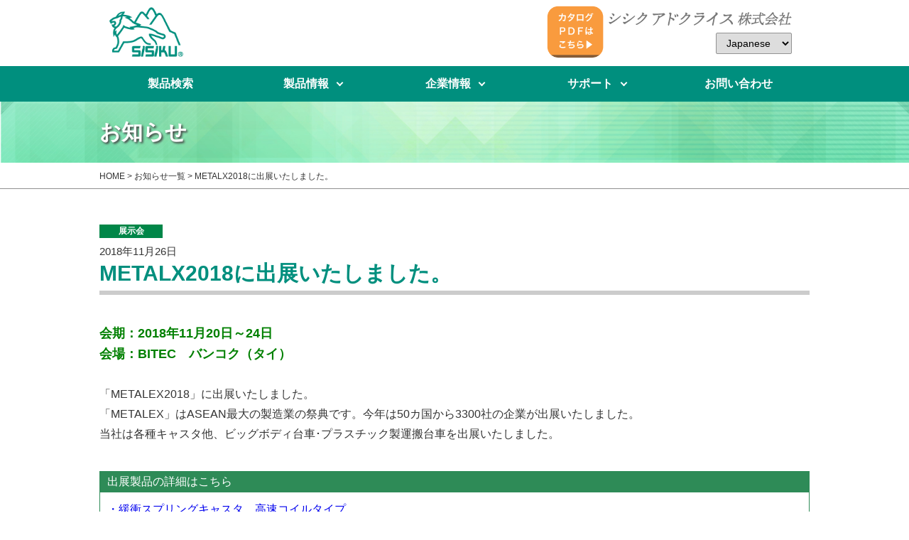

--- FILE ---
content_type: text/html; charset=UTF-8
request_url: https://www.sisiku.com/3375
body_size: 39389
content:
<!DOCTYPE html>
<html lang="ja">
<head prefix="og: http://ogp.me/ns#">
<!-- Google Tag Manager -->
<script>(function(w,d,s,l,i){w[l]=w[l]||[];w[l].push({'gtm.start':
new Date().getTime(),event:'gtm.js'});var f=d.getElementsByTagName(s)[0],
j=d.createElement(s),dl=l!='dataLayer'?'&l='+l:'';j.async=true;j.src=
'https://www.googletagmanager.com/gtm.js?id='+i+dl;f.parentNode.insertBefore(j,f);
})(window,document,'script','dataLayer','GTM-N39CKHJ');</script>
<!-- End Google Tag Manager -->	
	
<meta charset="utf-8">
<meta name="viewport" content="width=device-width, initial-scale=1">
	
<meta property="og:site_name" content="キャスタ・運搬台車のシシク">
<meta property="og:locale" content="ja_JP">
 
<!--個別ページ用のmetaデータ-->
	<meta name="description" content="会期：2018年11月20日～24日 会場：BITEC　バンコク（タイ） 「METALEX2018」に出展いたしました。 「METALEX」はASEAN最大の製造業の祭典です。今年は50カ国から3300社の企業が出展いた [&hellip;]" />
		<meta property="og:type" content="article">
	<meta property="og:title" content="METALX2018に出展いたしました。">
	<meta property="og:url" content="https://www.sisiku.com/3375">
	<meta property="og:description" content="会期：2018年11月20日～24日 会場：BITEC　バンコク（タイ） 「METALEX2018」に出展いたしました。 「METALEX」はASEAN最大の製造業の祭典です。今年は50カ国から3300社の企業が出展いた [&hellip;]">
		<script type="text/javascript" src="https://www.google.com/jsapi"></script>
<script src="https://ajax.googleapis.com/ajax/libs/jquery/3.4.1/jquery.min.js"></script>
<script type="text/javascript" src="https://www.sisiku.com/sisiku_wp/wp-content/themes/sisiku/js/jquery.matchHeight-min.js"></script>
<script type="text/javascript" src="https://www.sisiku.com/sisiku_wp/wp-content/themes/sisiku/js/common.js"></script>
<link rel="stylesheet" href="https://www.sisiku.com/sisiku_wp/wp-content/themes/sisiku/style.css?ver=201040"/>
<link rel="stylesheet" href="https://use.fontawesome.com/releases/v5.0.13/css/all.css" integrity="sha384-DNOHZ68U8hZfKXOrtjWvjxusGo9WQnrNx2sqG0tfsghAvtVlRW3tvkXWZh58N9jp" crossorigin="anonymous">
	
<title>METALX2018に出展いたしました。 &#8211; キャスタ・運搬台車のシシク</title>

<title>METALX2018に出展いたしました。 &#8211; キャスタ・運搬台車のシシク</title>
<link rel='dns-prefetch' href='//www.google.com' />
<link rel='dns-prefetch' href='//s.w.org' />
<link rel="alternate" type="application/rss+xml" title="キャスタ・運搬台車のシシク &raquo; フィード" href="https://www.sisiku.com/feed" />
<link rel="alternate" type="application/rss+xml" title="キャスタ・運搬台車のシシク &raquo; コメントフィード" href="https://www.sisiku.com/comments/feed" />
<link rel="alternate" type="application/rss+xml" title="キャスタ・運搬台車のシシク &raquo; METALX2018に出展いたしました。 のコメントのフィード" href="https://www.sisiku.com/3375/feed" />
		<script type="text/javascript">
			window._wpemojiSettings = {"baseUrl":"https:\/\/s.w.org\/images\/core\/emoji\/13.0.0\/72x72\/","ext":".png","svgUrl":"https:\/\/s.w.org\/images\/core\/emoji\/13.0.0\/svg\/","svgExt":".svg","source":{"concatemoji":"https:\/\/www.sisiku.com\/sisiku_wp\/wp-includes\/js\/wp-emoji-release.min.js?ver=5.5.17"}};
			!function(e,a,t){var n,r,o,i=a.createElement("canvas"),p=i.getContext&&i.getContext("2d");function s(e,t){var a=String.fromCharCode;p.clearRect(0,0,i.width,i.height),p.fillText(a.apply(this,e),0,0);e=i.toDataURL();return p.clearRect(0,0,i.width,i.height),p.fillText(a.apply(this,t),0,0),e===i.toDataURL()}function c(e){var t=a.createElement("script");t.src=e,t.defer=t.type="text/javascript",a.getElementsByTagName("head")[0].appendChild(t)}for(o=Array("flag","emoji"),t.supports={everything:!0,everythingExceptFlag:!0},r=0;r<o.length;r++)t.supports[o[r]]=function(e){if(!p||!p.fillText)return!1;switch(p.textBaseline="top",p.font="600 32px Arial",e){case"flag":return s([127987,65039,8205,9895,65039],[127987,65039,8203,9895,65039])?!1:!s([55356,56826,55356,56819],[55356,56826,8203,55356,56819])&&!s([55356,57332,56128,56423,56128,56418,56128,56421,56128,56430,56128,56423,56128,56447],[55356,57332,8203,56128,56423,8203,56128,56418,8203,56128,56421,8203,56128,56430,8203,56128,56423,8203,56128,56447]);case"emoji":return!s([55357,56424,8205,55356,57212],[55357,56424,8203,55356,57212])}return!1}(o[r]),t.supports.everything=t.supports.everything&&t.supports[o[r]],"flag"!==o[r]&&(t.supports.everythingExceptFlag=t.supports.everythingExceptFlag&&t.supports[o[r]]);t.supports.everythingExceptFlag=t.supports.everythingExceptFlag&&!t.supports.flag,t.DOMReady=!1,t.readyCallback=function(){t.DOMReady=!0},t.supports.everything||(n=function(){t.readyCallback()},a.addEventListener?(a.addEventListener("DOMContentLoaded",n,!1),e.addEventListener("load",n,!1)):(e.attachEvent("onload",n),a.attachEvent("onreadystatechange",function(){"complete"===a.readyState&&t.readyCallback()})),(n=t.source||{}).concatemoji?c(n.concatemoji):n.wpemoji&&n.twemoji&&(c(n.twemoji),c(n.wpemoji)))}(window,document,window._wpemojiSettings);
		</script>
		<style type="text/css">
img.wp-smiley,
img.emoji {
	display: inline !important;
	border: none !important;
	box-shadow: none !important;
	height: 1em !important;
	width: 1em !important;
	margin: 0 .07em !important;
	vertical-align: -0.1em !important;
	background: none !important;
	padding: 0 !important;
}
</style>
	<link rel='stylesheet' id='post-css'  href='https://www.sisiku.com/sisiku_wp/wp-content/themes/sisiku/css/single.css?ver=5.5.17' type='text/css' media='all' />
<link rel='stylesheet' id='wp-block-library-css'  href='https://www.sisiku.com/sisiku_wp/wp-includes/css/dist/block-library/style.min.css?ver=5.5.17' type='text/css' media='all' />
<link rel='stylesheet' id='tablepress-default-css'  href='https://www.sisiku.com/sisiku_wp/wp-content/tablepress-combined.min.css?ver=40' type='text/css' media='all' />
<script type='text/javascript' src='https://www.sisiku.com/sisiku_wp/wp-content/plugins/qa-heatmap-analytics/js/polyfill/object_assign.js?ver=3.3.2.0' id='qahm-polyfill-object-assign-js'></script>
<script type='text/javascript' id='qahm-behavioral-data-init-js-before'>
var qahm = qahm || {}; let obj = {"ajax_url":"https:\/\/www.sisiku.com\/sisiku_wp\/wp-admin\/admin-ajax.php","plugin_dir_url":"https:\/\/www.sisiku.com\/sisiku_wp\/wp-content\/plugins\/qa-heatmap-analytics\/","tracking_hash":"1f9a0cdacc62fb5b","nonce_init":"336b5285dc","nonce_behavioral":"d5e4a4fcdc","const_debug_level":{"release":0,"staging":1,"debug":2},"const_debug":0,"type":"p","id":3375,"km":false,"yi":false,"ym":false}; qahm = Object.assign( qahm, obj );
</script>
<script type='text/javascript' src='https://www.sisiku.com/sisiku_wp/wp-content/plugins/qa-heatmap-analytics/js/behavioral-data-init.js?ver=3.3.2.0' id='qahm-behavioral-data-init-js'></script>
<script type='text/javascript' src='https://www.sisiku.com/sisiku_wp/wp-includes/js/jquery/jquery.js?ver=1.12.4-wp' id='jquery-core-js'></script>
<script type='text/javascript' src='https://www.sisiku.com/sisiku_wp/wp-content/plugins/qa-heatmap-analytics/js/common.js?ver=3.3.2.0' id='qahm-common-js'></script>
<link rel="https://api.w.org/" href="https://www.sisiku.com/wp-json/" /><link rel="alternate" type="application/json" href="https://www.sisiku.com/wp-json/wp/v2/posts/3375" /><link rel="EditURI" type="application/rsd+xml" title="RSD" href="https://www.sisiku.com/sisiku_wp/xmlrpc.php?rsd" />
<link rel="wlwmanifest" type="application/wlwmanifest+xml" href="https://www.sisiku.com/sisiku_wp/wp-includes/wlwmanifest.xml" /> 
<link rel='prev' title='新価値創造展2018に出展いたしました。' href='https://www.sisiku.com/3412' />
<link rel='next' title='アグロイノベーション2018に出展いたしました。' href='https://www.sisiku.com/3383' />
<meta name="generator" content="WordPress 5.5.17" />
<link rel="canonical" href="https://www.sisiku.com/3375" />
<link rel='shortlink' href='https://www.sisiku.com/?p=3375' />
<link rel="alternate" type="application/json+oembed" href="https://www.sisiku.com/wp-json/oembed/1.0/embed?url=https%3A%2F%2Fwww.sisiku.com%2F3375" />
<link rel="alternate" type="text/xml+oembed" href="https://www.sisiku.com/wp-json/oembed/1.0/embed?url=https%3A%2F%2Fwww.sisiku.com%2F3375&#038;format=xml" />
<meta name="google-site-verification" content="t_FSsmwjNrQ4MAO2qO1Nsa2iktaDlN3czQJGeyIYF9M" /><link rel="icon" href="https://www.sisiku.com/sisiku_wp/wp-content/uploads/2020/05/favicon.ico" sizes="32x32" />
<link rel="icon" href="https://www.sisiku.com/sisiku_wp/wp-content/uploads/2020/05/favicon.ico" sizes="192x192" />
<link rel="apple-touch-icon" href="https://www.sisiku.com/sisiku_wp/wp-content/uploads/2020/05/favicon.ico" />
<meta name="msapplication-TileImage" content="https://www.sisiku.com/sisiku_wp/wp-content/uploads/2020/05/favicon.ico" />
		<style type="text/css" id="wp-custom-css">
			qa用
.qa-006 {
    max-width: 500px;
    margin-bottom: 5px;
    border-bottom: 2px solid #d6dde3;
}

.qa-006 summary {
    display: flex;
    justify-content: space-between;
    align-items: center;
    position: relative;
    padding: 1em 2em 1em 3em;
    color: #333333;
    font-weight: 600;
    cursor: pointer;
}

.qa-006 summary::before,
.qa-006 p::before {
    position: absolute;
    left: 1em;
    font-weight: 600;
    font-size: 1.3em;
}

.qa-006 summary::before {
    color: #75bbff;
    content: "Q";
}

.qa-006 summary::after {
    transform: translateY(-25%) rotate(45deg);
    width: 7px;
    height: 7px;
    margin-left: 10px;
    border-bottom: 3px solid #333333b3;
    border-right: 3px solid #333333b3;
    content: '';
    transition: transform .5s;
}

.qa-006[open] summary::after {
    transform: rotate(225deg);
}

.qa-006 p {
    position: relative;
    transform: translateY(-10px);
    opacity: 0;
    margin: 0;
    padding: .3em 3em 1.5em;
    color: #333;
    transition: transform .5s, opacity .5s;
}

.qa-006[open] p {
    transform: none;
    opacity: 1;
}

.qa-006 p::before {
    color: #ff8d8d;
    line-height: 1.2;
    content: "A";
}
戻る
次に進む
アコーディオン型のQ&Aの枠線付きバージョン
枠線付き
アコーディオン型のQ&Aの白背景×シャドウバージョン
白背景×シャドウ
S

		</style>
		<!-- Global site tag (gtag.js) - Google Analytics -->
<script async src="https://www.googletagmanager.com/gtag/js?id=UA-42582033-1"></script>
<script>
  window.dataLayer = window.dataLayer || [];
  function gtag(){dataLayer.push(arguments);}
  gtag('js', new Date());

  gtag('config', 'UA-42582033-1');
</script>

<!-- Favicon -->
<link rel="icon" type="image/x-icon" href="https://www.sisiku.com/sisiku_wp/wp-content/themes/sisiku/images/favicon.ico" />
<link rel="apple-touch-icon" sizes="180x180" href="https://www.sisiku.com/sisiku_wp/wp-content/themes/sisiku/images/apple-icon.png" />
<link rel="icon" type="image/png" sizes="192x192" href="https://www.sisiku.com/sisiku_wp/wp-content/themes/sisiku/images/android-chrome-192x192.png" />


</head>
<body class="post-template-default single single-post postid-3375 single-format-standard">
	<!-- Google Tag Manager (noscript) -->
<noscript><iframe src="https://www.googletagmanager.com/ns.html?id=GTM-N39CKHJ"
height="0" width="0" style="display:none;visibility:hidden"></iframe></noscript>
<!-- End Google Tag Manager (noscript) -->
<header class="clearfix">
	<div id="menu_button" class="spmode">
		<i class="fa fa-bars fa-2x" aria-hidden="true"></i>
	</div>
	<div class="header-inner">
		<p id="header_logo">
			<a href="https://www.sisiku.com"><img src="https://www.sisiku.com/sisiku_wp/wp-content/themes/sisiku/images/header_sisikulogo_horizon.png" alt="シシクアドクライス株式会社" /></a>
		</p>

		<div class="header_left">
			<p class="catalog_pdf">
				<a href="https://www.sisiku.com/pdf_download2">
					<img src="https://www.sisiku.com/sisiku_wp/wp-content/themes/sisiku/images/button_pdf_a.gif?20241224" alt="PDF版カタログボタン"/>
				</a>
			</p>
			
			<div class="header_vertical">
									<p class="company_name">
								<img src="https://www.sisiku.com/sisiku_wp/wp-content/themes/sisiku/images/company_name_new.jpg" alt="SISIKU アドクライス株式会社" id="company_image" />
									</p>
								
				<div class="login_info">
										<!--select class="select_language">
						<option value="">Japanese</option>
						<option value="http://www.sisiku.com/english/">English</option>
						<option value="http://www.sisiku.com/chinese/top_ch.html">Chinese</option>
						<option value="http://www.sisiku.com/korean/top_ko.html">Korean</option>
						<option value="http://sisiku.com/sisiku/vietnamese/">Vietnamese</option>
						<option value="http://sisiku.com/sisiku/thai/">Thai</option>
					</select-->
					<select class="select_language">
						<option value="">Japanese</option>
						<option value="https://www.sisiku.com/english/">English</option>
						<option value="https://www.sisiku.com/vietnamese/">Vietnamese</option>
						<option value="https://www.sisiku.com/thai/">Thai</option>
					</select>
				</div>	
			</div>
		</div>
	</div>
</header>

<!--ヘッダーメニュー-->
<div class="header-nav">
	<div class="header-nav-area pcmode">
		<nav id="header-nav" class="header-nav"><ul id="menu-header_nav" class="menu"><li id="menu-item-371" class="menu-item menu-item-type-post_type menu-item-object-page menu-item-has-children menu-item-371"><a href="https://www.sisiku.com/item_search">製品検索</a>
<ul class="sub-menu">
	<li id="menu-item-11678" class="menu-item menu-item-type-post_type menu-item-object-page menu-item-11678"><a href="https://www.sisiku.com/item_search">製品検索</a></li>
	<li id="menu-item-11677" class="menu-item menu-item-type-post_type menu-item-object-page menu-item-11677"><a href="https://www.sisiku.com/11665-2">ネット販売一覧</a></li>
</ul>
</li>
<li id="menu-item-85" class="menu-item menu-item-type-custom menu-item-object-custom menu-item-has-children menu-item-85"><a href="#">製品情報</a>
<ul class="sub-menu">
	<li id="menu-item-305" class="menu-item menu-item-type-post_type menu-item-object-page menu-item-305"><a href="https://www.sisiku.com/castors_item_list">キャスタ</a></li>
	<li id="menu-item-304" class="menu-item menu-item-type-post_type menu-item-object-page menu-item-304"><a href="https://www.sisiku.com/wheel_item_list">車輪</a></li>
	<li id="menu-item-7325" class="menu-item menu-item-type-post_type menu-item-object-page menu-item-7325"><a href="https://www.sisiku.com/blickle">Blickle製品</a></li>
	<li id="menu-item-303" class="menu-item menu-item-type-post_type menu-item-object-page menu-item-303"><a href="https://www.sisiku.com/accessory_item_list">アクセサリ</a></li>
	<li id="menu-item-302" class="menu-item menu-item-type-post_type menu-item-object-page menu-item-302"><a href="https://www.sisiku.com/carts_item_list">運搬台車</a></li>
	<li id="menu-item-301" class="menu-item menu-item-type-post_type menu-item-object-page menu-item-301"><a href="https://www.sisiku.com/special_item_list">特注仕様製品</a></li>
	<li id="menu-item-12339" class="menu-item menu-item-type-custom menu-item-object-custom menu-item-12339"><a href="https://www.sisiku.com/pdf_download/performance%20test.pdf">製品性能試験</a></li>
	<li id="menu-item-300" class="menu-item menu-item-type-post_type menu-item-object-page menu-item-300"><a href="https://www.sisiku.com/medical_item_list">医療機器</a></li>
	<li id="menu-item-359" class="menu-item menu-item-type-custom menu-item-object-custom menu-item-359"><a target="_blank" rel="noopener noreferrer" href="https://sisiku-life.com/">生活小物</a></li>
</ul>
</li>
<li id="menu-item-86" class="menu-item menu-item-type-custom menu-item-object-custom menu-item-has-children menu-item-86"><a href="#">企業情報</a>
<ul class="sub-menu">
	<li id="menu-item-87" class="menu-item menu-item-type-post_type menu-item-object-page menu-item-87"><a href="https://www.sisiku.com/company_outline">会社概要</a></li>
	<li id="menu-item-17285" class="menu-item menu-item-type-post_type menu-item-object-page menu-item-17285"><a href="https://www.sisiku.com/facility">工場設備紹介</a></li>
	<li id="menu-item-16079" class="menu-item menu-item-type-post_type menu-item-object-page menu-item-16079"><a href="https://www.sisiku.com/16075-2">関連会社・他事業部</a></li>
	<li id="menu-item-93" class="menu-item menu-item-type-post_type menu-item-object-page menu-item-93"><a href="https://www.sisiku.com/management_policy">経営方針</a></li>
	<li id="menu-item-14700" class="menu-item menu-item-type-post_type menu-item-object-page menu-item-14700"><a href="https://www.sisiku.com/sdgs">SDGs</a></li>
	<li id="menu-item-91" class="menu-item menu-item-type-post_type menu-item-object-page menu-item-91"><a href="https://www.sisiku.com/inquiry_thanks/history">沿革</a></li>
	<li id="menu-item-88" class="menu-item menu-item-type-post_type menu-item-object-page menu-item-88"><a href="https://www.sisiku.com/aword">受賞・表彰・認定</a></li>
	<li id="menu-item-92" class="menu-item menu-item-type-post_type menu-item-object-page menu-item-92"><a href="https://www.sisiku.com/patent">特許・実用新案</a></li>
	<li id="menu-item-89" class="menu-item menu-item-type-post_type menu-item-object-page menu-item-89"><a href="https://www.sisiku.com/calendar">営業カレンダー</a></li>
	<li id="menu-item-5931" class="menu-item menu-item-type-post_type menu-item-object-page menu-item-5931"><a href="https://www.sisiku.com/expo">展示会情報</a></li>
	<li id="menu-item-90" class="menu-item menu-item-type-post_type menu-item-object-page menu-item-90"><a href="https://www.sisiku.com/recruit">採用情報</a></li>
	<li id="menu-item-5932" class="menu-item menu-item-type-post_type menu-item-object-page menu-item-5932"><a href="https://www.sisiku.com/links">リンク集</a></li>
</ul>
</li>
<li id="menu-item-358" class="menu-item menu-item-type-custom menu-item-object-custom menu-item-has-children menu-item-358"><a href="#">サポート</a>
<ul class="sub-menu">
	<li id="menu-item-16625" class="menu-item menu-item-type-post_type menu-item-object-page menu-item-16625"><a href="https://www.sisiku.com/qa">よくある質問</a></li>
	<li id="menu-item-95" class="menu-item menu-item-type-post_type menu-item-object-page menu-item-95"><a href="https://www.sisiku.com/cad_download">CADダウンロード</a></li>
	<li id="menu-item-5936" class="menu-item menu-item-type-post_type menu-item-object-page menu-item-5936"><a href="https://www.sisiku.com/pdf_download2">PDFダウンロード</a></li>
	<li id="menu-item-16477" class="menu-item menu-item-type-post_type menu-item-object-page menu-item-16477"><a href="https://www.sisiku.com/15918-2">バックナンバー</a></li>
	<li id="menu-item-5934" class="menu-item menu-item-type-post_type menu-item-object-page menu-item-5934"><a href="https://www.sisiku.com/change_errata">仕様変更案内・カタログ正誤表</a></li>
	<li id="menu-item-98" class="menu-item menu-item-type-post_type menu-item-object-page menu-item-98"><a href="https://www.sisiku.com/castor_tips">キャスタ豆知識</a></li>
	<li id="menu-item-97" class="menu-item menu-item-type-post_type menu-item-object-page menu-item-97"><a href="https://www.sisiku.com/carts_tips">カート豆知識</a></li>
	<li id="menu-item-99" class="menu-item menu-item-type-post_type menu-item-object-page menu-item-99"><a href="https://www.sisiku.com/repairing">修理受付</a></li>
	<li id="menu-item-13754" class="menu-item menu-item-type-post_type menu-item-object-page menu-item-13754"><a href="https://www.sisiku.com/13512-2">運搬台車　組立動画</a></li>
	<li id="menu-item-5933" class="menu-item menu-item-type-post_type menu-item-object-page menu-item-5933"><a href="https://www.sisiku.com/outlet">アウトレット製品情報</a></li>
</ul>
</li>
<li id="menu-item-100" class="menu-item menu-item-type-post_type menu-item-object-page menu-item-100"><a href="https://www.sisiku.com/inquiry">お問い合わせ</a></li>
</ul></nav>	</div> 
	<div class="header-nav-area2 spmode">
		<nav id="header-nav" class="header-nav"><ul id="menu-header_nav-1" class="menu"><li class="menu-item menu-item-type-post_type menu-item-object-page menu-item-has-children menu-item-371"><a href="https://www.sisiku.com/item_search">製品検索</a>
<ul class="sub-menu">
	<li class="menu-item menu-item-type-post_type menu-item-object-page menu-item-11678"><a href="https://www.sisiku.com/item_search">製品検索</a></li>
	<li class="menu-item menu-item-type-post_type menu-item-object-page menu-item-11677"><a href="https://www.sisiku.com/11665-2">ネット販売一覧</a></li>
</ul>
</li>
<li class="menu-item menu-item-type-custom menu-item-object-custom menu-item-has-children menu-item-85"><a href="#">製品情報</a>
<ul class="sub-menu">
	<li class="menu-item menu-item-type-post_type menu-item-object-page menu-item-305"><a href="https://www.sisiku.com/castors_item_list">キャスタ</a></li>
	<li class="menu-item menu-item-type-post_type menu-item-object-page menu-item-304"><a href="https://www.sisiku.com/wheel_item_list">車輪</a></li>
	<li class="menu-item menu-item-type-post_type menu-item-object-page menu-item-7325"><a href="https://www.sisiku.com/blickle">Blickle製品</a></li>
	<li class="menu-item menu-item-type-post_type menu-item-object-page menu-item-303"><a href="https://www.sisiku.com/accessory_item_list">アクセサリ</a></li>
	<li class="menu-item menu-item-type-post_type menu-item-object-page menu-item-302"><a href="https://www.sisiku.com/carts_item_list">運搬台車</a></li>
	<li class="menu-item menu-item-type-post_type menu-item-object-page menu-item-301"><a href="https://www.sisiku.com/special_item_list">特注仕様製品</a></li>
	<li class="menu-item menu-item-type-custom menu-item-object-custom menu-item-12339"><a href="https://www.sisiku.com/pdf_download/performance%20test.pdf">製品性能試験</a></li>
	<li class="menu-item menu-item-type-post_type menu-item-object-page menu-item-300"><a href="https://www.sisiku.com/medical_item_list">医療機器</a></li>
	<li class="menu-item menu-item-type-custom menu-item-object-custom menu-item-359"><a target="_blank" rel="noopener noreferrer" href="https://sisiku-life.com/">生活小物</a></li>
</ul>
</li>
<li class="menu-item menu-item-type-custom menu-item-object-custom menu-item-has-children menu-item-86"><a href="#">企業情報</a>
<ul class="sub-menu">
	<li class="menu-item menu-item-type-post_type menu-item-object-page menu-item-87"><a href="https://www.sisiku.com/company_outline">会社概要</a></li>
	<li class="menu-item menu-item-type-post_type menu-item-object-page menu-item-17285"><a href="https://www.sisiku.com/facility">工場設備紹介</a></li>
	<li class="menu-item menu-item-type-post_type menu-item-object-page menu-item-16079"><a href="https://www.sisiku.com/16075-2">関連会社・他事業部</a></li>
	<li class="menu-item menu-item-type-post_type menu-item-object-page menu-item-93"><a href="https://www.sisiku.com/management_policy">経営方針</a></li>
	<li class="menu-item menu-item-type-post_type menu-item-object-page menu-item-14700"><a href="https://www.sisiku.com/sdgs">SDGs</a></li>
	<li class="menu-item menu-item-type-post_type menu-item-object-page menu-item-91"><a href="https://www.sisiku.com/inquiry_thanks/history">沿革</a></li>
	<li class="menu-item menu-item-type-post_type menu-item-object-page menu-item-88"><a href="https://www.sisiku.com/aword">受賞・表彰・認定</a></li>
	<li class="menu-item menu-item-type-post_type menu-item-object-page menu-item-92"><a href="https://www.sisiku.com/patent">特許・実用新案</a></li>
	<li class="menu-item menu-item-type-post_type menu-item-object-page menu-item-89"><a href="https://www.sisiku.com/calendar">営業カレンダー</a></li>
	<li class="menu-item menu-item-type-post_type menu-item-object-page menu-item-5931"><a href="https://www.sisiku.com/expo">展示会情報</a></li>
	<li class="menu-item menu-item-type-post_type menu-item-object-page menu-item-90"><a href="https://www.sisiku.com/recruit">採用情報</a></li>
	<li class="menu-item menu-item-type-post_type menu-item-object-page menu-item-5932"><a href="https://www.sisiku.com/links">リンク集</a></li>
</ul>
</li>
<li class="menu-item menu-item-type-custom menu-item-object-custom menu-item-has-children menu-item-358"><a href="#">サポート</a>
<ul class="sub-menu">
	<li class="menu-item menu-item-type-post_type menu-item-object-page menu-item-16625"><a href="https://www.sisiku.com/qa">よくある質問</a></li>
	<li class="menu-item menu-item-type-post_type menu-item-object-page menu-item-95"><a href="https://www.sisiku.com/cad_download">CADダウンロード</a></li>
	<li class="menu-item menu-item-type-post_type menu-item-object-page menu-item-5936"><a href="https://www.sisiku.com/pdf_download2">PDFダウンロード</a></li>
	<li class="menu-item menu-item-type-post_type menu-item-object-page menu-item-16477"><a href="https://www.sisiku.com/15918-2">バックナンバー</a></li>
	<li class="menu-item menu-item-type-post_type menu-item-object-page menu-item-5934"><a href="https://www.sisiku.com/change_errata">仕様変更案内・カタログ正誤表</a></li>
	<li class="menu-item menu-item-type-post_type menu-item-object-page menu-item-98"><a href="https://www.sisiku.com/castor_tips">キャスタ豆知識</a></li>
	<li class="menu-item menu-item-type-post_type menu-item-object-page menu-item-97"><a href="https://www.sisiku.com/carts_tips">カート豆知識</a></li>
	<li class="menu-item menu-item-type-post_type menu-item-object-page menu-item-99"><a href="https://www.sisiku.com/repairing">修理受付</a></li>
	<li class="menu-item menu-item-type-post_type menu-item-object-page menu-item-13754"><a href="https://www.sisiku.com/13512-2">運搬台車　組立動画</a></li>
	<li class="menu-item menu-item-type-post_type menu-item-object-page menu-item-5933"><a href="https://www.sisiku.com/outlet">アウトレット製品情報</a></li>
</ul>
</li>
<li class="menu-item menu-item-type-post_type menu-item-object-page menu-item-100"><a href="https://www.sisiku.com/inquiry">お問い合わせ</a></li>
</ul></nav>	</div>
</div>

			<div class="top_image ti_company" style="background-image: url(https://www.sisiku.com/sisiku_wp/wp-content/themes/sisiku/images/page_top_etc_newcolor.jpg)">
		<p class="ctgTitle">お知らせ</p>
	</div>

	<div class="bread">
		<ul>
			<li><a href="https://www.sisiku.com">HOME</a></li>
			<li><a href="https://www.sisiku.com/post_list">お知らせ一覧</a></li>
			<li>METALX2018に出展いたしました。</li>
		</ul>
	</div>

	<div class="container">
		<div class="contents">
			<div class="news_area">
				
				<div class="header_Wrapp clearfix">
					<p class="ctg-Label"><span class='event category'>展示会</span> </p>
					<p class="date-Text">2018年11月26日</p>
					<h1 class="entryTitle">METALX2018に出展いたしました。</h1>
				</div>

				<!--本文取得-->
					<p><font size="4" color="green"><b>
会期：2018年11月20日～24日<br>
会場：BITEC　バンコク（タイ）</b></font size="5" color="green"><br>
<br>
「METALEX2018」に出展いたしました。<br>
「METALEX」はASEAN最大の製造業の祭典です。今年は50カ国から3300社の企業が出展いたしました。<br>
当社は各種キャスタ他、ビッグボディ台車･プラスチック製運搬台車を出展いたしました。<br>
<br>

<div style="background:  #2e8b57; border: 1px solid  #2e8b57; padding-left: 10px;"><span style="color: #ffffff;">
出展製品の詳細はこちら</span></div><div style="border: 1px solid  #2e8b57; padding: 10px;">
<a href="http://sisiku-castor.sakura.ne.jp/castors_list/saj-to">・緩衝スプリングキャスタ　高速コイルタイプ</a><br>
<a href="http://sisiku-castor.sakura.ne.jp/castors_list/sunj">・ステンレスキャスタ</a><br>
<a href="http://sisiku-castor.sakura.ne.jp/castors_list/suhj">・ステンレス低床重荷重用キャスタ</a><br></div>
<br>
<div style="background: #2e8b57; padding: 6px; border: none;  10px; -moz-border-radius: 10px; "><font color="white">会場の様子</f></div><br>
<img loading="lazy" src="http://sisiku-castor.sakura.ne.jp/sisiku_wp/wp-content/uploads/2018/12/expo_metalex2018_1.jpg" alt="METALX2018-1" width="480" height="350" class="alignnone size-full wp-image-3545" />　　<img loading="lazy" src="http://sisiku-castor.sakura.ne.jp/sisiku_wp/wp-content/uploads/2018/12/expo_metalex2018_2.jpg" alt="METALX2018-2" width="480" height="350" class="alignnone size-full wp-image-3546" /></p>
				
			</div>
			<div class="button_area page_back">
				<a href="https://www.sisiku.com/post_list">お知らせ一覧に戻る</a>
			</div>
		</div>
	</div>
	
<!-- トップへ -->
<div class="totop">
	<i class="fas fa-angle-up fa-2x"></i>
</div>
<!-- フッターメニュー -->
<div class="footer-nav_wrapp clearfix">
	<div class="footer-nav-area clearfix">
		<h4>SITE INDEX</h4>
		<nav id="footer-nav" class="footer-nav clearfix"><ul id="menu-footer_nav" class="menu"><li id="menu-item-372" class="menu-item menu-item-type-post_type menu-item-object-page menu-item-has-children menu-item-372"><a href="https://www.sisiku.com/item_search">製品検索</a>
<ul class="sub-menu">
	<li id="menu-item-54" class="menu-item menu-item-type-post_type menu-item-object-page menu-item-54"><a href="https://www.sisiku.com/search_castors">キャスタ検索</a></li>
	<li id="menu-item-55" class="menu-item menu-item-type-post_type menu-item-object-page menu-item-55"><a href="https://www.sisiku.com/search_carts">台車検索</a></li>
	<li id="menu-item-11676" class="menu-item menu-item-type-post_type menu-item-object-page menu-item-11676"><a href="https://www.sisiku.com/11665-2">ネット販売一覧</a></li>
</ul>
</li>
<li id="menu-item-56" class="menu-item menu-item-type-custom menu-item-object-custom menu-item-has-children menu-item-56"><a href="#">製品情報</a>
<ul class="sub-menu">
	<li id="menu-item-311" class="menu-item menu-item-type-post_type menu-item-object-page menu-item-311"><a href="https://www.sisiku.com/castors_item_list">キャスタ</a></li>
	<li id="menu-item-310" class="menu-item menu-item-type-post_type menu-item-object-page menu-item-310"><a href="https://www.sisiku.com/wheel_item_list">車輪</a></li>
	<li id="menu-item-16303" class="menu-item menu-item-type-post_type menu-item-object-page menu-item-16303"><a href="https://www.sisiku.com/blickle">Blickle製品</a></li>
	<li id="menu-item-309" class="menu-item menu-item-type-post_type menu-item-object-page menu-item-309"><a href="https://www.sisiku.com/accessory_item_list">アクセサリ</a></li>
	<li id="menu-item-308" class="menu-item menu-item-type-post_type menu-item-object-page menu-item-308"><a href="https://www.sisiku.com/carts_item_list">運搬台車</a></li>
	<li id="menu-item-307" class="menu-item menu-item-type-post_type menu-item-object-page menu-item-307"><a href="https://www.sisiku.com/special_item_list">特注仕様</a></li>
	<li id="menu-item-306" class="menu-item menu-item-type-post_type menu-item-object-page menu-item-306"><a href="https://www.sisiku.com/medical_item_list">医療機器</a></li>
	<li id="menu-item-360" class="menu-item menu-item-type-custom menu-item-object-custom menu-item-360"><a target="_blank" rel="noopener noreferrer" href="https://sisiku-life.com">生活小物</a></li>
</ul>
</li>
<li id="menu-item-373" class="menu-item menu-item-type-post_type menu-item-object-page menu-item-has-children menu-item-373"><a href="https://www.sisiku.com/company_information">企業情報</a>
<ul class="sub-menu">
	<li id="menu-item-75" class="menu-item menu-item-type-post_type menu-item-object-page menu-item-75"><a href="https://www.sisiku.com/company_outline">会社概要</a></li>
	<li id="menu-item-17286" class="menu-item menu-item-type-post_type menu-item-object-page menu-item-17286"><a href="https://www.sisiku.com/facility">工場設備紹介</a></li>
	<li id="menu-item-16078" class="menu-item menu-item-type-post_type menu-item-object-page menu-item-16078"><a href="https://www.sisiku.com/16075-2">関連会社・他事業部</a></li>
	<li id="menu-item-71" class="menu-item menu-item-type-post_type menu-item-object-page menu-item-71"><a href="https://www.sisiku.com/management_policy">経営方針</a></li>
	<li id="menu-item-14698" class="menu-item menu-item-type-post_type menu-item-object-page menu-item-14698"><a href="https://www.sisiku.com/sdgs">SDGs</a></li>
	<li id="menu-item-73" class="menu-item menu-item-type-post_type menu-item-object-page menu-item-73"><a href="https://www.sisiku.com/inquiry_thanks/history">沿革</a></li>
	<li id="menu-item-59" class="menu-item menu-item-type-post_type menu-item-object-page menu-item-59"><a href="https://www.sisiku.com/aword">受賞・表彰・認定</a></li>
	<li id="menu-item-72" class="menu-item menu-item-type-post_type menu-item-object-page menu-item-72"><a href="https://www.sisiku.com/patent">特許・実用新案</a></li>
	<li id="menu-item-58" class="menu-item menu-item-type-post_type menu-item-object-page menu-item-58"><a href="https://www.sisiku.com/calendar">営業カレンダー</a></li>
	<li id="menu-item-6060" class="menu-item menu-item-type-post_type menu-item-object-page menu-item-6060"><a href="https://www.sisiku.com/expo">展示会情報</a></li>
	<li id="menu-item-74" class="menu-item menu-item-type-post_type menu-item-object-page menu-item-74"><a href="https://www.sisiku.com/recruit">採用情報</a></li>
	<li id="menu-item-6059" class="menu-item menu-item-type-post_type menu-item-object-page menu-item-6059"><a href="https://www.sisiku.com/links">リンク集</a></li>
</ul>
</li>
<li id="menu-item-272" class="menu-item menu-item-type-post_type menu-item-object-page menu-item-home menu-item-has-children menu-item-272"><a href="https://www.sisiku.com/">サポート</a>
<ul class="sub-menu">
	<li id="menu-item-79" class="menu-item menu-item-type-post_type menu-item-object-page menu-item-79"><a href="https://www.sisiku.com/cad_download">CADダウンロード</a></li>
	<li id="menu-item-6062" class="menu-item menu-item-type-post_type menu-item-object-page menu-item-6062"><a href="https://www.sisiku.com/pdf_download2">PDFダウンロード</a></li>
	<li id="menu-item-16476" class="menu-item menu-item-type-post_type menu-item-object-page menu-item-16476"><a href="https://www.sisiku.com/15918-2">バックナンバー</a></li>
	<li id="menu-item-6063" class="menu-item menu-item-type-post_type menu-item-object-page menu-item-6063"><a href="https://www.sisiku.com/change_errata">仕様変更案内・カタログ正誤表</a></li>
	<li id="menu-item-81" class="menu-item menu-item-type-post_type menu-item-object-page menu-item-81"><a href="https://www.sisiku.com/castor_tips">キャスタ豆知識</a></li>
	<li id="menu-item-80" class="menu-item menu-item-type-post_type menu-item-object-page menu-item-80"><a href="https://www.sisiku.com/carts_tips">カート豆知識</a></li>
	<li id="menu-item-77" class="menu-item menu-item-type-post_type menu-item-object-page menu-item-77"><a href="https://www.sisiku.com/repairing">修理受付</a></li>
	<li id="menu-item-6061" class="menu-item menu-item-type-post_type menu-item-object-page menu-item-6061"><a href="https://www.sisiku.com/outlet">アウトレット製品情報</a></li>
</ul>
</li>
<li id="menu-item-82" class="menu-item menu-item-type-post_type menu-item-object-page menu-item-82"><a href="https://www.sisiku.com/inquiry">お問い合わせ</a></li>
<li id="menu-item-83" class="menu-item menu-item-type-post_type menu-item-object-page menu-item-83"><a href="https://www.sisiku.com/privacy-policy">プライバシーポリシー</a></li>
<li id="menu-item-381" class="menu-item menu-item-type-post_type menu-item-object-page menu-item-381"><a href="https://www.sisiku.com/post_list">お知らせ</a></li>
</ul></nav>	</div>
	<!--<div class="clear"></div>-->
</div>
<!-- フッター -->
<footer>
	<div class="footer-inner">
		<div class="footer_logo">
			<img src="https://www.sisiku.com/sisiku_wp/wp-content/themes/sisiku/images/footer_logo.png" alt="シシクSISIKUアドクライス株式会社" />
		</div>
		<div class="copyright">
			<small>copyright © SISIKU ADDKREIS Corporation. All Rights Reserved.</small>
		</div>
	</div>
</footer>
<!-- User Heat Tag -->
<script type="text/javascript">
(function(add, cla){window['UserHeatTag']=cla;window[cla]=window[cla]||function(){(window[cla].q=window[cla].q||[]).push(arguments)},window[cla].l=1*new Date();var ul=document.createElement('script');var tag = document.getElementsByTagName('script')[0];ul.async=1;ul.src=add;tag.parentNode.insertBefore(ul,tag);})('//uh.nakanohito.jp/uhj2/uh.js', '_uhtracker');_uhtracker({id:'uho6eoSDFe'});
</script>
<!-- End User Heat Tag --><script type='text/javascript' src='https://www.sisiku.com/sisiku_wp/wp-content/plugins/qa-heatmap-analytics/js/behavioral-data-record.js?ver=3.3.2.0' id='qahm-behavioral-data-record-js'></script>
<script type='text/javascript' id='google-invisible-recaptcha-js-before'>
var renderInvisibleReCaptcha = function() {

    for (var i = 0; i < document.forms.length; ++i) {
        var form = document.forms[i];
        var holder = form.querySelector('.inv-recaptcha-holder');

        if (null === holder) continue;
		holder.innerHTML = '';

         (function(frm){
			var cf7SubmitElm = frm.querySelector('.wpcf7-submit');
            var holderId = grecaptcha.render(holder,{
                'sitekey': '6LfjNXkoAAAAAK1CfbY0Qrr2XbGdEAX7RMbLosyB', 'size': 'invisible', 'badge' : 'inline',
                'callback' : function (recaptchaToken) {
					if((null !== cf7SubmitElm) && (typeof jQuery != 'undefined')){jQuery(frm).submit();grecaptcha.reset(holderId);return;}
					 HTMLFormElement.prototype.submit.call(frm);
                },
                'expired-callback' : function(){grecaptcha.reset(holderId);}
            });

			if(null !== cf7SubmitElm && (typeof jQuery != 'undefined') ){
				jQuery(cf7SubmitElm).off('click').on('click', function(clickEvt){
					clickEvt.preventDefault();
					grecaptcha.execute(holderId);
				});
			}
			else
			{
				frm.onsubmit = function (evt){evt.preventDefault();grecaptcha.execute(holderId);};
			}


        })(form);
    }
};
</script>
<script type='text/javascript' async defer src='https://www.google.com/recaptcha/api.js?onload=renderInvisibleReCaptcha&#038;render=explicit' id='google-invisible-recaptcha-js'></script>
<script type='text/javascript' src='https://www.sisiku.com/sisiku_wp/wp-includes/js/wp-embed.min.js?ver=5.5.17' id='wp-embed-js'></script>

<!-- Shortcodes Ultimate custom CSS - start -->
<style type="text/css">
.line {border-bottom: 2px solid #008f7e;}
.su-spoiler-title {font-size: 1.7rem;font-family: ヒラギノ角ゴ Pro;font-weight: bold;}
.su-spoiler-icon {color: #008f7e !important;}
</style>
<!-- Shortcodes Ultimate custom CSS - end -->
<div class="background"></div>
</body>
</html>


--- FILE ---
content_type: text/css
request_url: https://www.sisiku.com/sisiku_wp/wp-content/themes/sisiku/style.css?ver=201040
body_size: 52689
content:
@charset "utf-8";
/*
theme Name: シシクアドクライス株式会社用テーマ
Author: h.kihara
Description: original theme
version： 1.0.0
*/


/* ===================
reset
===================*/ 
html, body, div, span, object, iframe,
h1, h2, h3, h4, h5, h6, p, blockquote, pre,
abbr, address, cite, code,
del, dfn, em, img, ins, kbd, q, samp,
small, strong, sub, sup, var,
b, i,
dl, dt, dd, ol, ul, li,
fieldset, form, label, legend,
table, caption, tbody, tfoot, thead, tr, th, td,
article, aside, canvas, details, figcaption, figure, 
footer, header, hgroup, menu, nav, section, summary,
time, mark, audio, video {
	margin:0;
	padding:0;
	border:0;
	outline:0;
	font-size:100%;
	vertical-align:baseline;
	background:transparent;
}
body {
    line-height:1;
}
article,aside,details,figcaption,figure,
footer,header,hgroup,section { 
	display:block;
}
nav ul {
	list-style:none;
}
blockquote, q {
	quotes:none;
}
blockquote:before, blockquote:after,
q:before, q:after {
	content:'';
	content:none;
}
a {
	margin:0;
	padding:0;
	font-size:100%;
	vertical-align:baseline;
	background:transparent;
}
a{
	background-color:transparent;
	-webkit-touch-callout:none;
	-webkit-tap-highlight-color:rgba(102,102,102,0.40); 
}
.touchstyle { background-color:rgba(102,102,102,0.40);}
.notouchstyle { background-color:transparent;}
.tel-link {
}

mark {
	background-color:#ff9;
	color:#333; 
	font-style:italic;
	font-weight:bold;
}
del {
	text-decoration: line-through;
}
abbr[title], dfn[title] {
	border-bottom:1px dotted;
	cursor:help;
}
h1,h2,h3,h4,h5{
	line-height:1;
}
p,ul,ol,dl,address{
	line-height: 1;
}
ul ul ,
ul ol ,
dl ul,
dl ol{
	line-height:1;
}
table {
  /*  border-collapse:collapse;
    border-spacing:0;*/
}
hr {
	display:block;
	height:1px;
	border:0;   
	border-top:1px solid #cccccc;
	margin:1em 0;
	padding:0;
}
input, select {
	vertical-align:middle;
}
ol, ul {
	list-style: none;
}
iframe{ 
	width: 100%; 
}


/* ===================
clearfix 
===================*/ 
.clearfix:after {  
	visibility:hidden;
	height:0;
	display: block;
	font-size: 0;  
	content: " ";  
	clear: both;  
}  


/* ===================
common
===================*/ 
html{
	position: relative;
	min-height: 100%;
	font-size: 62.5%; 
}
body {
	font-size:1.4rem;
	font-family:"ヒラギノ角ゴ Pro", "Hiragino Kaku Gothic Pro", "メイリオ", "Meiryo", sans-serif;
	/*font-family:"游ゴシック", YuGothic, "ヒラギノ角ゴ Pro", "Hiragino Kaku Gothic Pro", "メイリオ", "Meiryo", sans-serif;*/
	line-height: 1.7;
	margin: 0;
	padding: 0;
	color: #333;
}
p,ul,ol,dl,address{
	font-size:1.4rem;
}
table{
	font-size:1.4rem;
}
h1, h2, h3, h4, h5, h6 {
	font-weight: bold;
}
img {
	max-width: 100%;
	height: auto;
}

#uni-single .entry-area { margin-bottom:60px;}
#uni-single h3.title { margin-bottom:20px;}
#uni-single h3.title span { background:#DCEFD8; padding:6px 10px; margin-right:10px; color:#000;}
#uni-single ul li { margin-bottom:8px;}

@media (min-width: 721px){
	body {
		font-size:1.6rem;
	}
	p,ul,ol,dl,address{
		font-size:1.6rem;
	}
	table{
		font-size:1.5rem;
	}
}


/* ===================
ヘッダー
===================*/ 
header {
	/*max-width: 1200px;*/
	max-width: 1000px;
	padding-left: 15px;
	padding-right: 15px;
	margin-left: auto;
	margin-right: auto;
}

@media screen and (max-width:720px) {
	header {
		padding-top: 10px;
		padding-left: 10px;
		height: 50px;
	}
}

header .header-inner{
	position: relative;
	overflow: hidden;
	display: flex;
}

@media screen and (max-width:720px) {
	header .header-inner{
		overflow: visible;
		align-items: center;
	}
}

/* ヘッダーロゴ 
------------------------------------------------*/
/* header .header-inner #header_logo{
	float: left;
} */
@media screen and (max-width:720px) {
	header .header-inner #header_logo{
		width: 74px;
	}
}
@media screen and (min-width:721px) {
	header .header-inner #header_logo{
		margin-top: 10px;
		margin-bottom: 10px;
	}
	header .header-inner #header_logo img{
		height: 70px;
		width: auto;
	}
}

/* 会社名 
------------------------------------------------*/
header .header-inner .company_name{
	/* float: right; */
	width: auto;
	/* text-align: right; */
}
@media screen and (max-width:720px) {
	header .header-inner .company_name{
		width: 180px;
		margin-top: 5px;
		margin-right: 9px;
	}
	header .header-inner .company_name img#company_image{
		max-width: 200px;
		width: 100%;
		height: auto;
	}
}
@media screen and (min-width:721px) {
	header .header-inner .company_name{
		margin-top: 14px;
		margin-bottom: 4px;
		margin-right: 0px;
	}
	header .header-inner .company_name img{
		/*height: 22px;
		width: auto;*/
	}
}

/* PDF版カタログ案内 
----------------------------------------------*/

header .header-inner .header_left {
	display: flex;
	position: absolute;
	right: 25px;
	/* align-items: center; */
}

header .header-inner .catalog_pdf img {
	width: 90px;
}

@media screen and (max-width:720px) {
	header .header-inner .catalog_pdf img {
		width: 55px;
	}
}

/* ログイン・言語ボタン
------------------------------------------------*/
header .header-inner div.login_info{
	clear: both;
}

/* 新規登録 */
header .header-inner div.login_info a{
	color: #008f7e;
	text-decoration: none;
	display: inline-block;
	padding: 6px 10px 0px;
	line-height: 1;
}

/* ログイン・ログアウト */
header .header-inner div.login_info button{
	color: #008f7e;
	border-color: #008f7e;
	border-style: solid;
	border-width: 1px;
	text-align: center;
	background-color: #FFF;
	cursor: pointer;
	display: inline-block;
	border-radius: 2px;
	/*padding: 4px 20px;*/
	line-height: 1;
}
header .header-inner div.login_info button:hover{
	opacity: 0.6;
}

/* 言語 */
header .header-inner div.login_info select{
	border-color: #929292;
	border-style: solid;
	border-width: 1px;
	text-align: center;
	padding-left: 10px;
	border-radius: 2px;
	display: inline-block;
	line-height: 1;
}

@media screen and (max-width:720px) {
	header .header-inner div.login_info{
		text-align: center;
		/* margin-bottom: 10px; */
		margin-right: 5px;
	}
	header .header-inner div.login_info a{
		font-size: 11px;
	}
	header .header-inner div.login_info button{
		font-size: 11px;
		height: 20px;
		/* height: 30px; */
		margin-right: 2px;
		/*width: 100px;*/
	}
	header .header-inner div.login_info select{
		/*width: 100px;*/
		font-size: 11px;
		height: 20px;
		/* margin-right: 6px; */
	}
}
@media screen and (min-width:721px) {
	header .header-inner div.login_info{
		float: right;
		text-align: right;
		/* margin-top: -50px; */
	}
	header .header-inner div.login_info a{
		font-size: 15px;
	}
	header .header-inner div.login_info button{
		margin-left: 10px;
		height: 30px;
	/*	width: 164px;
		height: 50px;*/
		font-size: 14px;
		margin-top: 5px;
		padding-left: 10px;
		padding-right: 10px;
	}
	header .header-inner div.login_info select{
		margin-left: 10px;
	/*	width: 164px;*/
		height: 30px;
		font-size: 14px;
	}
}

/* ヘッダーナビゲーション 
------------------------------------------------*/
div.header-nav{
	background-color: #008f7e;
	position: relative;
	z-index: 1050;
}
div.header-nav * {
	/*border: 1px #333 solid;	*/
}

/* 80周年・50周年迎えました
------------------------------------------------ */
div.eighty {
	text-align: center;
	background: #f0f8ff;
	display: flex;
    justify-content: center;
    align-items: center;
}

div.fifty {
	text-align: center;
	background: #f0f0f0;
	display: flex;
    justify-content: center;
    align-items: center;
	padding: 20px 0;
}

@media screen and (max-width:720px){
div.eighty img {
	width: 85px;
}

div.fifty img {
	width: 90px;
}
}

/* SP メニューボタン 
------------------------------------------------*/
div#menu_button{
	position: absolute;
	top: 0;
	right: 0;
	padding: 8px 10px;
	z-index: 1100;
	background-color: #008f7e;
	cursor: pointer;
}
div#menu_button i{
	color: #FFF;
}
@media screen and (min-width:721px) {
	div#menu_button{
		display: none;
		}
}

/* グローバルナビゲーション （SP)
	------------------------------------------------*/
@media screen and (max-width:720px) {
	div.header-nav {
		display: none;
		position: absolute;
		top:0;
		right: 0;
		z-index: 1075;
		width: 100%;
	}
	div.header-nav div.header-nav-area{
		display: none;
	}
	div.header-nav div.header-nav-area2{
		padding-top: 30px;
		height: auto;
		display: block;
	}
	div.header-nav div.header-nav-area2 ul.menu{
		font-size: 1.4rem;
		list-style-type: none;
		width: 100%;
		margin-top: 10px;
		display: block;
	}
	div.header-nav div.header-nav-area2 ul.menu li a{
		color: #FFF;
		text-decoration: none;
		display: block;
		padding: 15px;
		border-bottom: 1px #fff solid;
	}
	div.header-nav div.header-nav-area2 ul.menu li ul.sub-menu{
		font-size: 1.2rem;
		list-style-type: none;
		display: none;
		background-color: #c6f2de;
	}
	div.header-nav div.header-nav-area2 ul.menu li ul.sub-menu li a::before{
		content: '　';
	}
	div.header-nav div.header-nav-area2 ul.menu>li:nth-last-of-type(2)>a:after,
	div.header-nav div.header-nav-area2 ul.menu>li:nth-last-of-type(3)>a:after,
	div.header-nav div.header-nav-area2 ul.menu>li:nth-last-of-type(4)>a:after{
		content: '';
		display: inline-block;
		width: 5px;
		height: 5px;
		margin: 0 0 3px 12px;
		border-right: 2px solid #fff;
		border-bottom: 2px solid #fff;
		-webkit-transform: rotate(45deg);
		-ms-transform: rotate(45deg);
		transform: rotate(45deg);
		float:right;
	}
	div.header-nav div.header-nav-area2 ul.menu>li:first-of-type>a:after,
	div.header-nav div.header-nav-area2 ul.menu>li:last-of-type>a:after{
		content: '';
		display: inline-block;
		width: 5px;
		height: 5px;
		margin: 0 0 0px 12px;
		border-right: 2px solid #fff;
		border-bottom: 2px solid #fff;
		-webkit-transform: rotate(-45deg);
		-ms-transform: rotate(-45deg);
		transform: rotate(-45deg);
		float:right;
	}
	div.header-nav div.header-nav-area2 ul.menu li ul.sub-menu li a::after{
		content: '';
		display: inline-block;
		width: 5px;
		height: 5px;
		margin: 0 0 0px 12px;
		border-right: 2px solid #008f7e;
		border-bottom: 2px solid #008f7e;
		-webkit-transform: rotate(-45deg);
		-ms-transform: rotate(-45deg);
		transform: rotate(-45deg);
		float:right;
	}
	div.header-nav div.header-nav-area2 ul.menu li ul.sub-menu a{
			color: #008f7e!important;
	}
}

/* ヘッダーナビゲーション （PC)
------------------------------------------------*/
@media screen and (min-width:721px) {
	div.header-nav div.header-nav-area{
	/*max-width: 1200px;*/
		max-width: 1000px;
		margin-left: auto;
		margin-right: auto;
		box-sizing: border-box;
		height: 50px;
		/*overflow: hidden;*/
	}
	div.header-nav div.header-nav-area ul.menu{
		padding-left: 0px;
		list-style-type: none;
		font-weight: bold;
	}
	div.header-nav div.header-nav-area ul.menu li{
		float: left;
		width: 20%;
		font-size: 1.6rem;
		text-align: center;
	/*	padding-top: 20px;
		padding-bottom: 20px;*/
		height: 50px;
		line-height: 50px;
	}
	div.header-nav div.header-nav-area ul.menu li ul.sub-menu{
		text-align: left;
		list-style-type: none;
		display: none;
	}
	div.header-nav div.header-nav-area ul.menu li ul.sub-menu li{
		margin-left: 0px;
		width: 200px;
		height: auto;
		text-align: left;
		background-color: #008f7e;
		font-weight: 400;
		font-size: 1.4rem;
		line-height: inherit;
		border-bottom: 1px #a4d6bf solid;
	}
	div.header-nav div.header-nav-area ul.menu li ul.sub-menu li:last-child{
		border-bottom: none;
	}
	div.header-nav div.header-nav-area ul.menu li ul.sub-menu li a{
		display: block;
		padding: 12px 10px;
	}
	div.header-nav div.header-nav-area a{
		text-decoration: none;
		color: #FFF;
		line-height: 1;
		padding: 0;
		margin: 0;
	}
	div.header-nav div.header-nav-area a:hover{
		opacity: 0.6;
	}
	div.header-nav div.header-nav-area ul.menu>li:nth-last-of-type(2)>a:after,
	div.header-nav div.header-nav-area ul.menu>li:nth-last-of-type(3)>a:after,
	div.header-nav div.header-nav-area ul.menu>li:nth-last-of-type(4)>a:after{
		content: '';
			display: inline-block;
			width: 5px;
			height: 5px;
			margin: 0 0 3px 12px;
			border-right: 2px solid #fff;
			border-bottom: 2px solid #fff;
			-webkit-transform: rotate(45deg);
			-ms-transform: rotate(45deg);
			transform: rotate(45deg);
	}
}


/* パンくず 
------------------------------------------------*/
div.bread{
	border-bottom: solid 1px #909090;
	margin-bottom: 50px;
}
div.bread ul{
	/*max-width: 1200px;*/
	max-width: 1000px;
	padding-left: 15px;
	padding-right: 15px;
	margin-left: auto;
	margin-right: auto;
	padding-top: 10px;
	padding-bottom: 10px;
}
div.bread ul li {
	display: inline;
	list-style-type: none;
	height: 40px;
	font-size: 1.2rem;
}
div.bread ul li:not(:last-child):after {
	content:" > ";
}
div.bread ul li a{
	text-decoration: none;
	color: #333;
}
div.bread ul li a:hover{
	opacity: 0.6;
}
@media screen and (max-width:720px){
	div.bread{
		margin-bottom: 30px;
	}
}


/* ===================
コンテンツ 
===================*/ 
.contents {
	margin-bottom: 80px;	
}
.contents p {
	line-height: 1.4;	
}

/* mt */
.mt-0{
	margin-top: 0px;	
}
.mt-10{
	margin-top: 10px;	
}
.mt-20{
	margin-top: 20px;	
}
.mt-30{
	margin-top: 30px;	
}
.mt-40{
	margin-top: 40px;	
}
.mt-50{
	margin-top: 50px;	
}
.mt-80{
	margin-top: 80px;	
}

/* mb */
.mb-0{
	margin-bottom: 0px;	
}
.mb-10{
	margin-bottom: 10px;	
}
.mb-20{
	margin-bottom: 20px;	
}
.mb-30{
	margin-bottom: 30px;	
}
.mb-40{
	margin-bottom: 40px;	
}
.mb-50{
	margin-bottom: 50px;	
}
.mb-80{
	margin-bottom: 80px;	
}

/* pt */
.pt-0{
	padding-top: 0px;	
}
.pt-10{
	padding-top: 10px;	
}
.pt-20{
	padding-top: 20px;	
}
.pt-30{
	padding-top: 30px;	
}
.pt-40{
	padding-top: 40px;	
}
.pt-50{
	padding-top: 50px;	
}
.pt-80{
	padding-top: 80px;	
}

/* text */
.text-lg {
	color: #008f7e;
	font-weight: bold;
}
@media screen and (max-width:720px) {
	.text-lg {
		font-size: 1.8rem;
	}
}
@media screen and (min-width:721px) {
	.text-lg {
		font-size: 2.4rem;
	}
}	

.text-center {
	text-align: center;	
}


/* 各見出し （common・緑下線）
------------------------------------------------*/
div.container h2{
	background: #ffffff; /* Old browsers */
	background: -moz-linear-gradient(top, #ffffff 0%, #e5e5e5 100%); /* FF3.6-15 */
	background: -webkit-linear-gradient(top, #ffffff 0%,#e5e5e5 100%); /* Chrome10-25,Safari5.1-6 */
	background: linear-gradient(to bottom, #ffffff 0%,#e5e5e5 100%); /* W3C, IE10+, FF16+, Chrome26+, Opera12+, Safari7+ */
	filter: progid:DXImageTransform.Microsoft.gradient( startColorstr='#ffffff', endColorstr='#e5e5e5',GradientType=0 ); /* IE6-9 */
	border-bottom-color: #008f7e;
	border-bottom-style: solid;
	border-bottom-width: 2px;
	padding-bottom: 10px;
	padding-left: 15px;
	position: relative;
	margin-top: 50px;
	margin-bottom: 10px;
}

.contents h3 {
	color: ;
	margin-top: 80px;
	margin-bottom: 10px;
	font-weight: 600;
}

div.top_image{
	position: relative;
	background-repeat: no-repeat;
	clear: both;
	/*background-size: contain;*/
}

/* 削除予定 */
div.top_image h3{
/*	max-width: 100%;*/
	/*padding-left: calc(50% - 600px);*/
	/*max-width: 1200px;*/
	/*
	max-width: 1000px;
	padding-top: 15px;
	padding-bottom: 15px;
	padding-left: 15px;
	padding-right: 15px;
	margin-left: auto;
	margin-right: auto;
	line-height: 7.5vw;
	background : none;
	border-bottom-style: none;
	color: #fff;
	text-shadow:2px 2px 3px #666;
	*/
}

div.top_image h1{
	/*max-width: 1200px;*/
	max-width: 1000px;
	padding-left: 15px;
	padding-right: 15px;
	margin-left: auto;
	margin-right: auto;
	line-height: 6.0vw;
	background : none;
	border-bottom-style: none;
	color: #fff;
	text-shadow:2px 2px 3px #444;
}

@media screen and (max-width:720px) {
	div.top_image{
		background-size:auto 100%;
		background-position: right -100px center;
	}
	div.top_image h1{
		padding-top: 15px;
		padding-bottom: 15px;
	}
	div.container h2{
		font-size: 1.8rem;
	}
	.contents h3 {
		font-size: 1.6rem;
	}

	/* 削除予定 */
	div.top_image h3{
		font-size: 20px;
	}
	div.top_image h1{
		font-size: 20px;
	}	
}
@media screen and (min-width:721px) {
	div.top_image{
		/*
		background-size: contain;
		*/
		background-size:cover;
		background-position: right 0px center!important;
	}
	div.top_image h1{
		padding-top: 5px;
		padding-bottom: 5px;
	}
	div.container h2{
		font-size: 2.2rem;
	}
	.contents h3 {
		font-size: 2.0rem;
	}
	div.top_image h3{
		font-size: 40px;
	}	
	div.top_image h1{
		font-size: 3.0rem;
	}
	
	/* 削除予定 */
	/*
	div.top_image h3{
		font-size: 40px;
	}	
	div.top_image h1{
		font-size: 40px;
	}
	*/
}
@media screen and (min-width:721px) and (max-width:1200px){
	div.top_image{
		background-size:cover;
		background-position: right -100px center;
	}
}



/* ページ見出し （製品検索・グレーline）
------------------------------------------------*/
div.container h2.line-gr {
	color: #008f7e;
	font-size: 25px;
	font-weight: bold;
  padding-left: 0px;
	background:transparent;
	border-bottom: 6px #ccc solid;
}
@media screen and (max-width:720px) {
	div.container h2.line-gr {
		font-size: 1.8rem;
	}
}
@media screen and (min-width:721px) {
	div.container h2.line-gr {
		font-size: 2.2rem;
	}
}



/* タイトル （製品・グレーbg）
------------------------------------------------*/
div#title_area{
	background-color: #F3F3F3;
	width: 100%;
	border-bottom-style: solid;
	border-bottom-width: 1px;
	border-bottom-color: #909090;
	margin-bottom: 40px;
	clear: both;
}
.title_area_inner {
/*	max-width: 1200px;*/
	max-width: 1000px;
	padding-left: 15px;
	padding-right: 15px;
	margin-left: auto;
	margin-right: auto;
}
div#title_area h3 {
	font-weight: 400;
}
div#title_area h2{
	color: #008f7e;
	font-weight: 400;
	margin-bottom: 8px;
}

@media screen and (max-width:720px) {
	div#title_area h3 {
		padding-bottom: 20px;
		font-size: 1.6rem;
	}
	div#title_area h3 span{
		font-size: 1.3rem;
	}
	div#title_area h2{
		font-size: 1.4rem;
		padding-top: 20px;
	}
	div#title_area{
		margin-top: -30px;
	}
}
@media screen and (min-width:721px) {
	div#title_area h3 {
		padding-bottom: 30px;
		font-size: 2.2rem;
		font-weight: 600;
	}
	div#title_area h3 span{
		font-size: 1.8rem;
		margin-left: 0.5em;
	}
	div#title_area h2{
		font-size: 1.4rem;
		padding-top: 30px;
	}
	div#title_area{
		margin-top: -50px;
	}
}


/* テーブル
------------------------------------------------*/
.container table {
	width: 100%;
	margin-bottom: 20px;
	border-top: 1px solid #999;
}
.container table th,
.container table td{
	padding: 10px;	
	border-bottom: 1px solid #999;
}
.container table th{
	color: #008f7e;
	text-align: left;
	vertical-align: text-top;
	font-weight: normal;
}

@media screen and (max-width:720px) {
	.container table th,
	.container table td{
		padding: 2px;	
		font-size: 1.3rem;
	}
	.container table th{
		min-width: 70px;
	}
}

.mb80-table {
	margin-bottom: 80px!important;
}

/* 横スクロール*/
@media screen and (max-width:720px) {
	.scroll-container {
		width: 100%;
		overflow-x: scroll!important;
	/*	-webkit-overflow-scrolling: touch;
		overflow-scrolling: touch;*/
	}
	
	
	.scroll-container::-webkit-scrollbar {
		height: 10px;
	}
	.scroll-container::-webkit-scrollbar-track {
		border-radius: 2px;
		background: #eee;
	}
	.scroll-container::-webkit-scrollbar-thumb {
		border-radius: 2px;
		background: #bbb;
	}
	
}


/* 製品検索（検索結果・テーブル）
------------------------------------------------*/
.container table#result th {
	width: auto;
}
.container table#result td {
	vertical-align: middle;
	padding: 1px;
}
.container table#result td img{
	vertical-align: bottom;
}
@media screen and (max-width:720px) {
	.container table#result th {
		font-size: 1.2rem;
	}
	.container table#result td {
		font-size: 1.2rem;
	}
}
/* 検索結果なし
------------------------------------------------*/
/*#c_result_error span{ font-weight: bold;border-bottom:1px solid;}*/
#c_result_error .notice { margin-left: 20px;display: flex;}
#c_result_error .notice span { margin-right: 5px; }
@media screen and (max-width: 767px){
	#c_result_error .notice { margin-left: 10px; }
}

/* コンテンツ一覧  リスト　（製品以外）
------------------------------------------------*/
div#content_list_area{
	width: 100%;
	background-color: #F1F1F1;
	margin-top: 50px;
	overflow: hidden;
	padding-bottom: 30px;
}
div#content_list{
/*	max-width: 1200px;*/
	max-width: 1000px;
	padding-left: 15px;
	padding-right: 15px;
	padding-top: 50px;
	margin-left: auto;
	margin-right: auto;
	overflow: hidden;
}
div#content_list h3{
	border-top: #333 1px solid;
	border-bottom: #333 1px solid;
	text-align: center;
	font-size: 2.4rem;
	font-weight: bold;
	line-height: 50px;
	margin-bottom: 30px;
}

div#content_list div.content_box{
	font-size: 1.5rem;
	margin-bottom: 10px;
	overflow: hidden;
}
div#content_list div.content_box:hover{
	opacity: 0.6;
}
div#content_list div.content_box a{
	display: inline-block;
	width: 100%;
	height: auto;
	text-decoration: none;
	color: #008f7e;
	background-color: #FFF;
}
div#content_list div.content_box img{
	float: left;
	display: inline-block;
	/*display: table-cell;*/
	margin-right: 0.5em;
	padding: 10px 8px 8px 8px;
}
div#content_list div.content_box .menuName_Wrapp {
		display: inline-block;
		float: left;
}
div#content_list div.content_box .menuName_Wrapp i {
	margin-right: 4px;
}

@media screen and (max-width:720px) {
	div.content_box_Wrapp{
		margin-left: -1.5%;
		margin-right: -1.5%;
	}
	div#content_list div.content_box{
		width: 48%;
		float: left;
		margin-left:1%;
		margin-right: 1%;
	}
	div#content_list div.content_box a {
		font-size: 1.2rem;
		line-height: 1.1;
	}
	div#content_list div.content_box a img {
		width: 30%;
		margin-right:4px;
    padding: 10px 4px 8px 4px;
	}
	div#content_list div.content_box .menuName_Wrapp {
		width: 60%;
		padding-top: 10px;
	}
}

@media screen and (min-width:721px) {
	div.content_box_Wrapp{
		margin-left: -1.5%;
		margin-right: -1.5%;
	}
	div#content_list div.content_box{
		width: 30.3333%;
		margin-left: 1.5%;
    margin-right: 1.5%;
		float: left;
		margin-bottom: 20px;
		height: 90px;
		line-height: 90px;
	}
	div#content_list div.content_box img{
		width: auto;
	}
}

@media screen and (min-width:721px) and (max-width:992px){
	div#content_list div.content_box{
		width: 47%;
		margin-eft: 1.5%;
    margin-right: 1.5%;
		float: left;
	}
}

div.pagenation{
	margin-bottom: 30px;
}
div.pagenation:after,
div.pagenation ul:after {
    clear: both;
    content: ".";
    display: block;
    height: 0;
    visibility: hidden;
}
div.pagenation ul {
    margin: 0;
	display: flex;
	justify-content: center;
}
div.pagenation li {
    list-style: none outside none;
    margin-left: 3px;
}
div.pagenation li:first-child {
    margin-left: 0;
}
div.pagenation li.active {
    background-color: #999999;
    border-radius: 3px;
    color: #FFFFFF;
    cursor: not-allowed;
    padding: 10px 20px;
}
div.pagenation li a {
    background: none repeat scroll 0 0 #CCCCCC;
    border-radius: 3px;
    color: #FFFFFF;
    display: block;
    padding: 10px 20px;
    text-decoration: none;
    text-shadow: 0 -1px 0 rgba(0, 0, 0, 0.2);
}
div.pagenation li a:hover {
    background-color: #444444;
    color: #FFFFFF;
    opacity: 0.8;
    transition-duration: 500ms;
    transition-property: all;
    transition-timing-function: ease;
}


/* 適合車輪 （台車ページ用）
------------------------------------------------*/
div.fit_caster_area{
	padding-top: 20px;
}
div.fit_caster_area div.fit_caster_box{
	/*overflow: hidden;*/
	margin-bottom: 30px;
	text-align: center;
}
div.fit_caster_area div.fit_caster_box img.fit_caster_img {
    max-width: 100%;
    height: auto;
    margin-right: auto !important;
    margin-left: auto !important;
}
div.fit_caster_area div.fit_caster_box h4{
	font-weight: bold;
	font-size: 1.8rem;
	margin-bottom: 10px;
	text-align: center;
	border-width: 1px;
	border-style: solid;
	padding: 4px;
}
div.fit_caster_area div.fit_caster_box h4.type1{
	background-color: #F8CADE;
	border-color: #EB008B;	
}
div.fit_caster_area div.fit_caster_box h4.type2{
	background-color: #FDE1C7;
	border-color: #F4811F;	
}
div.fit_caster_area div.fit_caster_box h4.type3{
	background-color: #C8E0E4;
	border-color: #0097A1;	
}
div.fit_caster_area div.fit_caster_box h5{
	font-weight: 400;
	margin-bottom: 10px;
	text-align: left;
}
div.fit_caster_area div.fit_caster_box h5 span.symbol{
	font-weight: 400;
	color: #008f7e;
	margin-right: 5px;
	border-color: #008f7e;
	border-width: 1px;
	border-style: solid;
	border-radius: 2px;
	min-width: 3em;
	text-align: center;
	display: inline-block;
}
div.fit_caster_area div.fit_caster_box h5 span.type{
	font-weight: 400;
/*	font-size: 14px;*/
	color:#FFF;
	background-color: #008f7e;
	padding:0;
    margin:0;
	margin-left: 5px;
	padding-left: 3px;
	padding-right: 3px;
	border-radius: 2px;
	display: inline-block;
}

div.fit_caster_area div.fit_caster_box table{
	width: 100%!important;
	border-top: none;
	border-bottom: #ccc 1px solid;
	border-collapse: collapse;
	border-spacing: 0;
}
div.fit_caster_area div.fit_caster_box table thead tr th{
	font-weight: 400;
	border: none;
	background-color: #fff;
	padding-bottom: 0;
}
div.fit_caster_area div.fit_caster_box table tr th{
	width: auto!important;
	text-align: center;
	border-bottom: #ccc 1px solid;
	border-top: #ccc 1px solid;
	border-right: #ccc 1px solid;
	border-left: none;
	background-color: #eee;
}
div.fit_caster_area div.fit_caster_box table tbody tr th,
div.fit_caster_area div.fit_caster_box table tbody tr td{
	font-weight: 400;
	text-align: center;
}
div.fit_caster_area div.fit_caster_box table tbody tr td{
	border-bottom: #ccc 1px solid;
	border-top: #ccc 1px solid;
	border-left: #ccc 1px solid;
	border-right: none;
}
/*
div.fit_caster_area div.fit_caster_box table tbody tr:nth-of-type(n + 1) th,
div.fit_caster_area div.fit_caster_box table tbody tr:nth-of-type(n + 1) td{
	border-top-color: #333;
	border-top-style: solid;
	border-top-width: 1px;
}
div.fit_caster_area div.fit_caster_box table tbody tr td{
	border-left-color: #333;
	border-left-style: solid;
	border-left-width: 1px;
}*/

@media screen and (max-width:720px) {
	div.fit_caster_area{
		/*margin-left: -2%;
		margin-right: -2%;*/
	}
	div.fit_caster_area div.fit_caster_box{
   /* width: 46%;
    float: left;
    margin-left: 2%;
    margin-right: 2%;*/
		width: 100%;
	}
	div.fit_caster_area div.fit_caster_box *{
		font-size: 1.2rem;
	}
	div.fit_caster_area div.fit_caster_box table tbody tr th,
	div.fit_caster_area div.fit_caster_box table tbody tr td{
		padding: 1px;
	}
}
@media screen and (min-width:721px) {
	div.fit_caster_area{
		margin-left: -1%;
		margin-right: -1%;
	}
	div.fit_caster_area div.fit_caster_box{
		font-size: 1.6rem;
		width: 23%;
		float: left;
		margin-left:1%;
		margin-right: 1%;
	}
	div.fit_caster_area div.fit_caster_box *{
		font-size: 1.2rem;
	}
	div.fit_caster_area div.fit_caster_box table tbody tr th,
	div.fit_caster_area div.fit_caster_box table tbody tr td{
		padding: 2px;
	}
}
@media screen and (min-width:721px) and (max-width:992px){
	div.fit_caster_area div.fit_caster_box{
		width: 31%;
		margin-left:1%;
		margin-right: 1%;
	}
}


/* 一覧に戻る （オレンジ枠・ページ上部）
------------------------------------------------*/
div.back_area{
	padding-bottom: 18px;
}
div.back_area a{
	display: inline-block;
	padding:10px 30px 10px 50px;
	text-align: center;
	color: #D97747;
	border-color: #D97747;
	border-style: solid;
	border-width: 3px;
	box-sizing: border-box;
	position: relative;
	text-decoration: none;
}
div.back_area a span{
	display: inline-block;
	position: absolute;
	left: 15px;
}
div.back_area a:hover{
	opacity: 0.6;
}

@media screen and (max-width:720px) {
	div.back_area a{
		font-size: 1.6rem;
	}
}
@media screen and (min-width:721px) {
	div.back_area a{
		font-size: 1.8rem;
	}
}


/* 下部ボタン （オレンジ・グレーbg）
------------------------------------------------*/
div.link_area{
	clear: both;
	width: 100%;
}
div.link_area button{
	text-decoration: none;
  display: inline-block;
	/*display: block;*/
	text-align: center;
	text-shadow: 0 1px 0 rgba(0,0,0,0.4);    
	box-shadow: 0 0 .1em rgba(0,0,0,0.4);  
	font-weight: bold;
	border-radius: 5px;
	color: #FFF;
	border: solid 3px #FFF;
	background: #f78d1d;
	background: -webkit-gradient(linear, left top, left bottom, from(#faa51a), to(#f47a20));
	background: -moz-linear-gradient(top,  #faa51a,  #f47a20);
	filter:  progid:DXImageTransform.Microsoft.gradient(startColorstr='#faa51a', endColorstr='#f47a20');
	box-sizing: border-box;
	cursor: pointer;
	margin-left: auto;
	margin-right: auto;
}
div.link_area button span{
	vertical-align: middle;
}
div.link_area button:hover{
	opacity: 0.6;
}
div.link_area button:last-child {
	margin-bottom: 0;	
}

div.link_area button .btnName {
	display: inline-block;
}

@media screen and (max-width:720px) {
	div.link_area button{
		font-size: 1.6rem;
		width: 100%;
		padding:15px 10px;
		margin-bottom: 20px;
	}
	div.link_area button .btnName {
		margin-top: 4px;	
	}
}
@media screen and (min-width:721px) {
	div.link_area{
		padding: 30px 0px 30px;
		background-color: #F1F1F1;
		text-align: center;
	}
	div.link_area button{
		font-size: 1.6rem;
		padding:15px 40px;
		margin-left: 10px;
		margin-right: 10px;
		min-width: 300px;
	}
	div.link_area button .btnName {
		margin-top: 10px;	
	}
}

/* メールアイコン fa-envelope */
@media screen and (max-width:720px) {
	i.fa-envelope {
		display: inline-block;
		float: left;
		margin-left: 20px;
		/*margin-right: 20px;*/
		font-size: 3.0rem;
	}
}
@media screen and (min-width:721px) {
	i.fa-envelope {
		display: inline-block;
		float: left;
		margin-left: 10px;
		margin-right: 20px;
		font-size: 4.0rem;
	}
}

/* DLアイコン fa-download */
@media screen and (max-width:720px) {
	i.fa-download {
		display: inline-block;
		float: left;
		margin-left: 20px;
		/*margin-right: 20px;*/
		font-size: 3.0rem;
	}
}
@media screen and (min-width:721px) {
	i.fa-download {
		display: inline-block;
		float: left;
		margin-left: 10px;
		margin-right: 20px;
		font-size: 4.0rem;
	}
}


/* ボタン （オレンジ・CAD DLボタン）
------------------------------------------------*/
.dlBtn {
	margin-bottom: 20px;
}
.dlBtn button{
	text-decoration: none;
  display: inline-block;
	/*display: block;*/
	text-align: center;
	text-shadow: 0 1px 0 rgba(0,0,0,0.4);    
	box-shadow: 0 0 .1em rgba(0,0,0,0.4);  
	font-weight: bold;
	border-radius: 5px;
	color: #FFF;
	border: solid 3px #FFF;
	background: #f78d1d;
	background: -webkit-gradient(linear, left top, left bottom, from(#faa51a), to(#f47a20));
	background: -moz-linear-gradient(top,  #faa51a,  #f47a20);
	filter:  progid:DXImageTransform.Microsoft.gradient(startColorstr='#faa51a', endColorstr='#f47a20');
	box-sizing: border-box;
	cursor: pointer;
	margin-left: auto;
	margin-right: auto;
}
.dlBtn button span{
	vertical-align: middle;
}
.dlBtn button:hover{
	opacity: 0.6;
}
.dlBtn button:last-child {
	margin-bottom: 0;	
}

.dlBtn button .btnName {
	display: inline-block;
}
@media screen and (min-width:768px) {
	.single-accessory .dlBtn { width:31%; }
}
@media screen and (max-width:720px) {
	.dlBtn button{
		font-size: 1.6rem;
		width: 100%;
		padding:15px 10px;
		margin-bottom: 20px;
	}
	.dlBtn button .btnName {
		margin-top: 4px;	
	}
}
@media screen and (min-width:721px) {
	.dlBtn button{
		font-size: 1.6rem;
		padding:15px 15px;
	/*	margin-left: 10px;*/
		margin-right: 10px;
		/*min-width: 300px;*/
		width: 100%;
	}
	.dlBtn button .btnName {
		margin-top: 10px;	
	}
}
/* DLアイコン fa-download */
@media screen and (min-width:721px) {
	.dlBtn button i.fa-download {
		/*display: block;
		float: none;*/
		font-size: 3.0rem;
		margin-left: auto;
		margin-right: auto;
	}
}


/* 検索ボタン （製品検索）
------------------------------------------------*/
div.search_area div#search_button{
	background-color: #F1F1F1;
	padding: 45px;
	padding-top: 40px;
	padding-bottom: 40px;
	margin-bottom: 90px;
	margin-top: 50px;
	text-align: center;
}
/* submit */
div.search_area div#search_button button.submit{
	text-decoration: none;
	display: inline-block;
	text-align: center;
	text-shadow: 0 1px 0 rgba(0,0,0,0.4);    
	box-shadow: 0 0 .1em rgba(0,0,0,0.4);  
	font-weight: bold;
	border-radius: 5px;
	color: #fef4e9;
	border: solid 3px #FFF;
	background: #f78d1d;
	background: -webkit-gradient(linear, left top, left bottom, from(#faa51a), to(#f47a20));
	background: -moz-linear-gradient(top,  #faa51a,  #f47a20);
	filter:  progid:DXImageTransform.Microsoft.gradient(startColorstr='#faa51a', endColorstr='#f47a20');
	box-sizing: border-box;
	cursor: pointer;
	padding-top: 11px;
  padding-bottom: 11px;
}
div.search_area div#search_button button.submit .fa-search.fa-2x {
	margin-right: 0.2em;
}

/* reset */
div.search_area div#search_button button.reset{
	margin-left: 20px;
	text-decoration: none;
	display: inline-block;
	text-align: center;
	box-shadow: 0 0 .1em rgba(0,0,0,0.4);  
	font-weight: bold;
	border-radius: 5px;
	color: #f78d1d;
	border: solid 1px #f78d1d;
	background: #FFF;
	box-sizing: border-box;
	cursor: pointer;
	padding-top: 14px;
  padding-bottom: 14px;
}
div.search_area div#search_button button.reset span{
	line-height: 14px;
}

@media screen and (max-width:720px) { 
	div.search_area div#search_button{
		text-align: center;
		padding-left: 10px;
		padding-right: 10px;
	}
	div.search_area div#search_button button.submit{
		width:45%;
		font-size: 16px;
	}
	div.search_area div#search_button button.reset{
		width:45%;
		font-size: 16px;
	}	
	div.search_area div#search_button button.submit .fa-search.fa-2x {
		font-size: 1.0em;
	}
}

@media screen and (min-width:721px) { 
	div.search_area div#search_button button.submit{
		/*width: 28.75%;*/
    margin-left: 1.6666%;
    margin-right: 1.6666%;
    padding-left: 40px;
    padding-right: 40px;
		font-size: 1.8rem;
	}	
	div.search_area div#search_button button.reset{
		/*width: 16.66%; */
    margin-left: 1.6666%;
    margin-right: 1.6666%;
    padding-left: 30px;
    padding-right: 30px;
		font-size: 1.8rem;
	}	
	div.search_area div#search_button button.submit .fa-search.fa-2x {
		font-size: 1.0em;
	}
}


/* 検索ボタン （登録）
------------------------------------------------*/
div.button_area{
	background-color: #F1F1F1;
	/*padding: 45px;*/
	padding-top: 30px;
	padding-bottom: 30px;
	margin-bottom: 90px;
	margin-top: 50px;
	text-align: center;
}
/* submit */
div.button_area button.submit{
    text-decoration: none;
    display: inline-block;
    text-align: center;
    text-shadow: 0 1px 0 rgba(0,0,0,0.4);    
    box-shadow: 0 0 .1em rgba(0,0,0,0.4);  
	/*height: 66px;*/
	padding-top: 14px;
	padding-bottom: 14px;
	font-weight: bold;
	border-radius: 5px;
	color: #fef4e9;
	border: solid 3px #FFF;
	background: #f78d1d;
	background: -webkit-gradient(linear, left top, left bottom, from(#faa51a), to(#f47a20));
	background: -moz-linear-gradient(top,  #faa51a,  #f47a20);
	filter:  progid:DXImageTransform.Microsoft.gradient(startColorstr='#faa51a', endColorstr='#f47a20');
	box-sizing: border-box;
	cursor: pointer;
	line-height: 1;
}
div.button_area button.submit span{
	font-size: 22px;
	line-height: 32px;
	display: inline-block;
	vertical-align: top;
}
div.button_area button.submit button:hover,
div.button_area button.submit a:hover{
	opacity: 0.6;
}

/* reset */
div.button_area button.reset{
	margin-left: 20px;
    text-decoration: none;
    display: inline-block;
    text-align: center;
    box-shadow: 0 0 .1em rgba(0,0,0,0.4);  
	/*height: 64px;*/
	padding-top: 14px;
	padding-bottom: 14px;
	font-weight: bold;
	border-radius: 5px;
	color: #f78d1d;
	border: solid 1px #f78d1d;
	background: #FFF;
	box-sizing: border-box;
	cursor: pointer;
	line-height: 1;
}
div.button_area button.reset span{
	line-height: 14px;
}

@media screen and (max-width:720px) { 
	div.search_area div#search_button{
		text-align: center;
		padding-left: 10px;
		padding-right: 10px;
	}
	div.button_area button.submit{
		width:45%;
		font-size: 16px;
	}
	div.button_area button.reset{
		width:45%;
		font-size: 16px;
	}	
}

@media screen and (min-width:721px) { 
	div.button_area button.submit{
		/*width: 28.75%;*/
		margin-left: 1.6666%;
		margin-right: 1.6666%;
		padding-left: 40px;
		padding-right: 40px;
		font-size: 1.8rem;
	}	
	div.button_area button.reset{
	/*	width: 16.66%;*/
		margin-left: 1.6666%;
		margin-right: 1.6666%;
		padding-left: 30px;
		padding-right: 30px;
		font-size: 1.8rem;
	}	
}


/* 下部製品リスト （製品）
------------------------------------------------*/
div.item_list{
	width: 100%;
	background-color: #F1F1F1;
	margin-top: 50px;
	overflow: hidden;
	padding-bottom: 30px;
}
div.item_list div.item_list_area{
/*	max-width: 1200px;*/
	max-width: 1000px;
	padding-left: 15px;
	padding-right: 15px;
	padding-top: 50px;
	margin-left: auto;
	margin-right: auto;
	overflow: hidden;
}
div.item_list div.item_list_area h3{
	border-top: #333 1px solid;
	border-bottom: #333 1px solid;
	text-align: center;
	font-weight: bold;
/*	line-height: 50px;*/
	padding: 16px 5px;
	margin-bottom: 30px;
}
div.item_list div.item_list_area div.item_box{
	font-size: 1.5rem;
	margin-bottom: 0px;
	overflow: hidden;
	margin-left:1%;
	margin-right: 1%;
}
@media screen and (max-width:720px) {
	div.item_list div.item_list_area h3{
		font-size: 1.8rem;
	}
}
@media screen and (min-width:721px) {
	div.item_list div.item_list_area h3{
		font-size: 2.4rem;
	}
	.item_box_wrapp {
		margin-left: -20px;
		margin-right: -20px;	
		overflow: hidden;
	}
}


div.item_list div.item_list_area div.item_box a{
/*	display: table;
	height: auto;*/
	text-decoration: none;
	color: #008f7e;
	background-color: #FFF;
	margin: 5px;
	display: block;
	overflow: hidden;
}
div.item_list div.item_list_area div.item_box img{
	float: left;
	margin-right:5px;
	padding: 10px 8px 8px 8px;
}
div.item_list div.item_list_area div.item_box .menuName_Wrapp {
	margin-right: 2%;
}
div.item_list div.item_list_area div.item_box .menuName_Wrapp h5 {
	margin-bottom: 6px;
	line-height: 1.2;
	text-indent:-0.6em;
	margin-left: 1.0em;
}
div.item_list div.item_list_area div.item_box .menuName_Wrapp h5 i {
	margin-right: 0.2em;
}
div.item_list div.item_list_area div.item_box .menuName_Wrapp > p {
	line-height: 1.3;
	color: #333;
}
div.item_list div.item_list_area div.item_box .menuName_Wrapp {
	margin-top: 4%;
	margin-bottom: 4%;
}

@media screen and (max-width:720px) {
	div.item_list div.item_list_area div.item_box{
		font-size: 1.5rem;
		width: 100%;
	}
	div.item_list div.item_list_area div.item_box img{
		width: 15%;
	}
	div.item_list div.item_list_area div.item_box .menuName_Wrapp {
		width: 75%;
		float: left;
		margin-top: 10px;
	}
	div.item_list div.item_list_area div.item_box .menuName_Wrapp h5 {
		font-size: 1.2rem;
	}
	div.item_list div.item_list_area div.item_box .menuName_Wrapp > p {
		font-size: 1.1rem;
	}
}
@media screen and (min-width:721px) {
	div.item_list_area{
		margin-left: -1.5%;
		margin-right: -1.5%;
	}
	div.item_list div.item_list_area div.item_box{
		width: 47%;
		margin-left: 1.5%;
    margin-right: 1.5%;
		float: left;
		margin-bottom: 20px;
		font-size: 1.8rem;
	}
	div.item_list div.item_list_area div.item_box img{
		width: 30%;
	}
	div.item_list div.item_list_area div.item_box .menuName_Wrapp {
		/*width: 60%;*/
		width: 63%;
		float: left;
	}
	div.item_list div.item_list_area div.item_box .menuName_Wrapp h5 {
		font-size: 1.5rem;
	}
	div.item_list div.item_list_area div.item_box .menuName_Wrapp > p {
		font-size: 1.3rem!important;
	}
}


/* 下部製品エリア （横スライドショー）
------------------------------------------------*/
div.item_list_area_slide{
	width: 100%;
	background-color: #DADADA;
	/*padding-top: 55px;
	padding-bottom: 65px;*/
	padding-top: 30px;
	padding-bottom: 20px;
	clear: both;
}
div.item_list_area_slide div.item_list{
	padding-top: 30px;
	margin-left: auto;
	margin-right: auto;
	/*max-width: 1200px;*/
	max-width: 1000px;
	background:transparent!important;
	margin-top: 0px;
}
div.item_list_area_slide div.item_list h2{
	margin: 0;
	padding: 0;
	text-align: center;
	font-size: 2.6rem;
	font-weight: 400;
	display: flex;
	align-items: center;
	width: 100%;
	font-family: 'Julius Sans One', sans-serif;
}
div.item_list_area_slide div.item_list h2:before,
div.item_list_area_slide div.item_list h2:after {
	border-top-color: #707070;
	border-top-style: solid;
	border-top-width: 1px;
	content: "";
	flex-grow: 1;
	display: block;
}
div.item_list_area_slide div.item_list h2:before {
	margin-right: 0.75rem;
}
div.item_list_area_slide div.item_list h2:after {
	margin-left: 0.75rem;
}
div.item_list_area_slide div.item_list h3{
	margin: 0;
	padding: 0;
	/*padding-bottom: 50px;*/
	padding-bottom: 20px;
	font-size: 12px;
	font-weight: 400;
	text-align: center;
}
div.item_list_area_slide div.item_list ul{
/*	max-width: 1120px;
	margin-left: auto;
	margin-right: auto;*/
	text-align: center;
}
 div.item_list_area_slide div.item_list ul li{
	text-align: center!important;
	margin-top: 6px;
	margin-bottom: 6px;
}
div.item_list_area_slide div.item_list ul li a{
	display: block;
	text-align: center!important;
	position: relative;
}
div.item_list_area_slide div.item_list ul li a img{
	display: block;
	margin-left: auto!important;
	margin-right: auto!important;
	width: auto!important;
	box-shadow:0px 0px 6px 3px #999;
}
div.item_list_area_slide div.item_list ul li a .ctgName{
	position: absolute;
	color: #FFF;
	text-align: center;
	bottom: 2px;
	left:0;
	right: 0;
	display: block;
}

div.item_list_area_slide div.item_list div.slide-arrow{
	width: 30px;
	height: 30px;
	text-align: center;
	line-height: 30px;
	background-color: #4C4C4C;
	color: #FFF;
	position: absolute;
	cursor: pointer;
	z-index: 100;
}
div.item_list_area_slide div.item_list div.slide-arrow:hover{
	opacity: 0.6;
}
div.item_list_area_slide div.item_list div.prev{
	left: -40px;
}
div.item_list_area_slide div.item_list div.next{
	right: -40px;
}

@media screen and (max-width:720px) {
	div.item_list_area_slide div.item_list ul{
		padding: 0 40px;
	}
 div.item_list_area_slide div.item_list ul li{
		 padding: 10px;
	}
	div.item_list_area_slide div.item_list ul li a .ctgName{
		font-size: 1.05rem;
		padding: 0px 5px 6px;
	}
	div.item_list_area_slide div.item_list div.prev{
		left: 10px;
	}
	div.item_list_area_slide div.item_list div.next{
		right: 10px;
	}
	div.item_list_area_slide div.item_list div.slide-arrow{
		top:40%;
	}
}

@media screen and (min-width:721px) {
	div.item_list_area_slide div.item_list ul{
		margin-left: 50px;
		margin-right: 50px;
	}
	 div.item_list_area_slide div.item_list ul li{
		 padding: 15px;
	}
	div.item_list_area_slide div.item_list ul li a .ctgName{
		font-size: 1.4rem;
		padding: 10px;

	}
	div.item_list_area_slide div.item_list div.slide-arrow{
		top:45%;
	}
}


/* 製品一覧ページ
------------------------------------------------*/
.contents .atoz {
	margin: 50px 0 !important;
    color: gray!important;
    font-size: 1.6rem!important;
}
ul.productList li.poduct_item {
	margin-bottom: 40px;
	display:block;
	float: left;
	height: auto!important;
}
ul.productList li.poduct_item a{
	display: block;
	text-decoration: none!important;
}
ul.productList li.poduct_item a:hover {
	opacity: 0.7;
}
ul.productList li.poduct_item h3 {
	margin-top: 8px;
	margin-bottom: 5px;
	font-size: 1.3rem;
	line-height: 1.4;
	text-indent: -0.5em;
  margin-left: 1.0em;
}
ul.productList li.poduct_item .product-d {
	font-size: 1.2rem;
	line-height: 1.2;
	color: #333;
  margin-left: 1.0em;
}
ul.productList li.poduct_item img {
	border: 1px #ccc solid;
	margin-right: auto !important;
	margin-left: auto !important;
	max-width:100%;
	display: block !important;
}
@media screen and (max-width: 720px) {
	.atoz {
		margin: 30px 0!important;
	}

	.productList_wrapp {
		margin-left:-1.5%;
		margin-right: -1.5%;	
	}
	ul.productList li.poduct_item {
		width: 47%;
		margin-left:1.5%;
		margin-right: 1.5%;			
	}
	ul.productList li.poduct_item img {
		width: 100%;
	}
}

@media screen and (min-width: 721px) {
	ul.productList li.poduct_item{
		width: 17%;	
		margin-left:1.5%;
		margin-right: 1.5%;	
	}
	ul.productList li.poduct_item img{
		width: 100%;
	}
}


/*  image_area　画像 [車輪製品]
------------------------------------------------*/
.wheels_image_area {
	margin-bottom: 20px;
}
.wheels_image_area img {
	margin-right: 10px;	
}

@media screen and (max-width:720px) {
	div.wheels_image_area .image_area_main {
    display: block;
		margin-right: auto!important;
    margin-left: auto!important;
	}
	.wheels_image_area {
		text-align: center!important;
	}
}
@media screen and (min-width:721px) {
	div.wheels_image_area .image_area_main {
		display: inline-block;
		float: left;
		margin-right: 10px;
	}
	.wheels_image_area {
		margin-bottom: 20px;
		overflow: hidden;
	}
	div.item_detail{
		/*float: left;*/
	}
}


/* RoHS / ロゴ [車輪製品]
------------------------------------------------*/
.wheels_list .rohsImg {
	/*display: inline-block;	
	float: left;*/
	margin-right: 0.5em;
	width:22%;
}
.wheels_list .rogoImgList {
	display: block;
  /*float: left;*/
	margin-bottom: 10px;
	/*margin-left:24%;*/
	/*width: 76%;*/
}
.wheels_list .rogoImgList li  {
	display: inline-block;	
	float: left;
	margin-right: 0.5em;
	height: 40px;
}




/*  image_area　画像 [車輪]
------------------------------------------------*/
.item_detailImages {
	margin-bottom: 20px;
}
.item_detailImages img {
	margin-right: 10px;	
}

@media screen and (max-width:720px) {
	div.item_detailImages {
    display: block;
		margin-right: auto!important;
    margin-left: auto!important;
	}
}
@media screen and (min-width:721px) {
	div.item_detailImages {
		display: inline-block;
		float: left;
		margin-right: 10px;
	}
}

/* RoHS / ロゴ [車輪]
------------------------------------------------*/
.type-wheels .rohsImg {
	/*display: inline-block;	
	float: left;*/
	margin-right: 0.5em;
	width:22%;
}
.type-wheels .rogoImgList {
	display: block;
  /*float: left;*/
	margin-bottom: 10px;
	/*margin-left:24%;*/
	/*width: 76%;*/
}
.type-wheels .rogoImgList li  {
	display: inline-block;	
	float: left;
	margin-right: 0.5em;
	height: 40px;
}

/*  備考欄
------------------------------------------------*/
.remarksWrapp {
	margin-top: 20px;
	margin-bottom: 20px;	
}

/*  ダウンロード図面
------------------------------------------------*/
.drawing-DLWrapp {
	margin-top: 20px;
	margin-bottom: 40px;	
}

/* label 調整
------------------------------------------------*/
.dd-LabelList input {
	display:inline-block;
	float: left;
	width: 6px;
}
.dd-LabelList label {
	display:inline-block;
	margin-left: 6px;
	margin-bottom: 10px!important;
	width: 93%;
}
.dd-LabelList span {
	display: block;
	line-height: 1.4;
}



/* ===================
フッター 
===================*/ 
/* トップへ 
------------------------------------------------*/
div.totop{
	background-color: #4C4C4C;
	color: #FFF;
	text-align: center;
	cursor: pointer;
	padding-top: 8px;
	padding-bottom: 6px;
	width: 100%;
	clear: both;
	margin-top: 50px;
}


/* フッターナビゲーション 
------------------------------------------------*/
div.footer-nav_wrapp {
	background-color: #F1F1F1;
	width: 100%;
	clear: both;
	padding-bottom: 40px;
}

div.footer-nav_wrapp div.footer-nav-area{
	/*max-width: 1200px;*/
	max-width: 1000px;
	margin-left: auto;
	margin-right: auto;
	padding-top: 40px;
	box-sizing: border-box;
}
div.footer-nav_wrapp div.footer-nav-area h4{
	font-size: 1.8rem;
}
div.footer-nav_wrapp div.footer-nav-area ul.menu{
	margin-bottom: 30px;
}
div.footer-nav_wrapp div.footer-nav-area ul.menu > li.menu-item{
	margin-bottom: 0px;
}
div.footer-nav_wrapp div.footer-nav-area ul.menu > li.menu-item > a,
#menu-item-83 > a,
#menu-item-381 > a{
	font-weight: 600;
	display:inline-block;
	font-size: 1.5rem;
}
div.footer-nav_wrapp div.footer-nav-area ul.menu>li:before{
	content: '› ';
}
div.footer-nav_wrapp div.footer-nav-area ul.menu li ul.sub-menu{
	overflow: hidden;
}
div.footer-nav_wrapp div.footer-nav-area ul.menu li ul.sub-menu li{
	list-style-type: disc;
	font-weight: 400;
	font-size: 1.3rem;
	margin-left: 1em;
	display: block;
}
div.footer-nav_wrapp div.footer-nav-area ul.menu li ul.sub-menu li a{
	display: block;
	margin-bottom: 12px;
	padding-top: 1px;
}
div.footer-nav_wrapp div.footer-nav-area ul.menu>li:last-of-type ul.sub-menu li{
	font-weight: bold;
	list-style-type: none;
	margin: 0;
	padding: 0;
}
div.footer-nav_wrapp div.footer-nav-area ul.menu>li:last-of-type ul.sub-menu li::before{
	content: '› ';
}
div.footer-nav_wrapp div.footer-nav-area a{
	text-decoration: none;
	display:inline-block;
	margin-bottom: 14px;
	color: #333;
}
div.footer-nav div.footer-nav-area a:hover{
	opacity: 0.6;
}

@media screen and (max-width:720px) {
	div.footer-nav_wrapp div.footer-nav-area h4{
		text-align: center;
	}
	div.footer-nav_wrapp div.footer-nav-area ul.menu li ul.sub-menu{
		margin-bottom: 20px;
	}
	div.footer-nav_wrapp div.footer-nav-area ul.menu > li.menu-item {
		width: 44%;
		display:inline-block;
		float: left;
		padding-left: 3%;
		padding-right: 3%;
	}
}

@media screen and (min-width:721px) {
	div.footer-nav_wrapp div.footer-nav-area {
	 display:flex;
	}
	div.footer-nav_wrapp div.footer-nav-area h4{
		width:15%;
		margin-right: 3%;
		float: left;
		border-right: 1px solid #bababa;
	}
	nav.footer-nav{
		width:84%;
		float: right;
		display: inline-block;
	}
	div.footer-nav_wrapp div.footer-nav-area ul.menu > li.menu-item {
		width:20%;
		float: left;
	}
}

@media screen and (min-width:721px) and (max-width:992px){
	div.footer-nav_wrapp div.footer-nav-area {
	 display:inherit;
	}
	div.footer-nav_wrapp div.footer-nav-area h4{
		text-align: center;
		margin-bottom: 30px;
		width:100%;
		float: none;
		margin-right: 0%;
	}
	nav.footer-nav{
		width:100%;
		float:none;
		clear: both;
		display: inline-block;
	}
	div.footer-nav_wrapp div.footer-nav-area ul.menu > li.menu-item {
		width:30%;
		float: left;
		padding-left: 1.5%;
		padding-right: 1.5%;
	}
}
	

/* フッター copyright 
------------------------------------------------*/
footer {
	width: 100%;
	clear: both;
	background-color: #008f7e;
}
footer div.footer-inner{
	padding-top: 30px;
	padding-bottom: 20px;
	color: #FFF;
	text-align: center;
	box-sizing: border-box;
}
footer div.copyright{
	font-size: 1.1rem;
}
@media screen and (max-width:720px) {
	footer .footer_logo img {
		width: 80px;
		height:auto;
	}
}
@media screen and (min-width:721px) {
	footer .footer_logo img {
		width: 120px;
		height:auto;
	}
}



/* ===================
common
===================*/ 
/*コンテンツのサイズ指定
------------------------------------------------*/
/*.header-inner,*/
.container, .footer-inner {
	/*max-width: 1200px;*/
	max-width: 1000px;
	padding-left: 15px;
	padding-right: 15px;
	margin-right: auto;
	margin-left: auto;

	-webkit-box-sizing: border-box;
	-moz-box-sizing: border-box;
	box-sizing: border-box;
}
@media screen and (min-width:1201px) {
	.container{
		padding-left: 0px;
		padding-right: 0px;
	}
}

/* 共通 
------------------------------------------------*/
.clear{
	clear: both;
}
.pcmode{
	display:block;
}
.spmode{
	display:none;
}
.pcinline{
	display:inline;
}
.spinline{
	display:none;
}
.clear{
	clear:both;
}
.clearfix:after {
  content: ".";
  display: block;
  clear: both;
  height: 0;
  visibility: hidden;
}
div.background {
	display: none;
	position: fixed;
	top:0;
	width: 100%;
	height: 100%;
	z-index:950;
	background-color: #333;
	opacity: 0.75;
	filter: alpha(opacity=75);
	-ms-filter: "alpha(opacity=75)";
}

@media screen and (max-width:720px) {
	.pcmode{
		display:none;
	}
	.spmode{
		display:block;
	}
	.pcinline{
		display:none;
	}
	.spinline{
		display:inline;
	}
}

/* WP Native
------------------------------------------------*/
strong { font-weight: bold; }
em { font-style: italic; }
blockquote {
    display: block;
    -webkit-margin-before: 1em;
    -webkit-margin-after: 1em;
    -webkit-margin-start: 40px;
    -webkit-margin-end: 40px;
}
 
/* img */
.aligncenter {
    display: block;
    margin: 0 auto 10px;
}
.alignright { 
	float: right; 
	margin-left: 15px;
	margin-bottom: 10px;
}
.alignleft { 
	float: left; 
	margin-right: 15px;
	margin-bottom: 10px;
}
 
img[class*="wp-image-"],
img[class*="attachment-"] {
    height: auto;
    max-width: 100%;
}

/* 固定ページID19352 の本文コンテナだけ背景をグレーに */
.page-id-19352 .blackline.container {
  background-color: #696969;
}
/* 固定ページID19352 の本文文字を白に */
.page-id-19352 .blackline.container {
  background-color: #696969;
  color: #ffffff;
  padding: 20px;
}


--- FILE ---
content_type: text/css
request_url: https://www.sisiku.com/sisiku_wp/wp-content/themes/sisiku/css/single.css?ver=5.5.17
body_size: 3000
content:
@charset "utf-8";
/* CSS Document */

/* お知らせエリア */
div.news_area{
	/*max-width: 1200px;*/
	max-width: 1000px;
	margin-top: 50px;
	margin-bottom: 100px;
	margin-left: auto;
	margin-right: auto;
}




/* タイトル（おしらせ_個別ページ・bg）
------------------------------------------------*/
div.top_image p.ctgTitle{
	/*max-width: 1200px;*/
	max-width: 1000px;
	padding-left: 15px;
	padding-right: 15px;
	margin-left: auto;
	margin-right: auto;
	line-height: 6.0vw;
	background : none;
	border-bottom-style: none;
	color: #fff;
	text-shadow:2px 2px 3px #444;
	font-weight: 600;
}

@media screen and (max-width:720px) {
	div.top_image p.ctgTitle{
		padding-top: 15px;
		padding-bottom: 15px;
		font-size: 20px;
	}
}
@media screen and (min-width:721px) {
	div.top_image p.ctgTitle{
	/*	padding-top: 30px;
		padding-bottom: 30px;
		font-size: 40px;*/
		padding-top: 5px;
		padding-bottom: 5px;
		font-size: 3.0rem;
	}
}

/* header_Wrapp 
------------------------------------------------*/
.header_Wrapp {
	margin-bottom: 30px;	
}
.header_Wrapp h1.entryTitle {
	margin-bottom: 10px;
	color: #008f7e;
	font-weight: bold;
	padding-left: 0px;
	padding-bottom: 6px;
	border-bottom: 6px #ccc solid;
	line-height: 1.2;
}
.header_Wrapp p.date-Text {
	font-size: 1.5rem;
	margin-bottom: 0px;
}

/* ctg-Label */
div.news_area p.ctg-Label{
	font-size: 16px;
	line-height: 1em;
	margin-bottom: 5px;
}
div.news_area p.ctg-Label span.category{
	color: #FFF;
	font-weight: bold;
	font-size: 12px;
	display: inline-block;
	width: 89px;
	height: 19px;
	line-height: 19px;
	text-align: center;
	margin-right: 10px;
}
div.news_area p.ctg-Label span.news{
	background-color: #727AA9;
}
div.news_area p.ctg-Label span.event{
	background-color: #008648;
}
div.news_area p.ctg-Label span.newproducts{
	background-color: #ff6c0a;
}
div.news_area p.ctg-Label span.change-errata{
    background-color: #0491e7;
}
div.news_area p.ctg-Label span.price{
    background-color: #e34d8c;
}
div.news_area p.ctg-Label span.change-handling{
    background-color: #7c2ad5;
}
div.news_area p.ctg-Label span.apology{
    background-color: #c22626;
}
div.news_area p.ctg-Label span.outlet{
    background-color: #ecb500;
}


@media screen and (max-width:720px) {
	h1.entryTitle{
		font-size: 2.0rem;
	}
}
@media screen and (min-width:721px) {
	h1.entryTitle{
		font-size: 3.0rem;
	}
}

/* news_area [common]
------------------------------------------------*/
div.news_area p{
	font-size: 16px;
	line-height: 1.8em;
	margin-bottom: 10px;
}
div.container div.news_area h2 {
  margin-top: 40px;
}
div.container div.news_area h3 {
  color: #008f7e;
  margin-top: 30px;
	margin-bottom: 20px;
}
div.container div.news_area table {
	margin-top: 16px;
}

/* button_area 
------------------------------------------------*/
div.button_area{
	text-align: center;
	background:transparent;
}

.page_back a{
	display: inline-block;
	text-decoration: none;
	color: #333;
  background-color: #F1F1F1;
	padding: 15px 40px;
}

/*
@media screen and (max-width:720px) {
	div.news_area{
		max-width: 720px;
	}
}
*/

--- FILE ---
content_type: application/javascript
request_url: https://www.sisiku.com/sisiku_wp/wp-content/themes/sisiku/js/common.js
body_size: 1894
content:
// JavaScript Document
$(function() {
	"use strict";
	
	/* サブメニュー表示非表示 */
	$('div.header-nav div.header-nav-area ul.menu li').has('ul').hover(
		function(){
			$(this).children("ul").show();
		},
		function(){
			$(this).children("ul").hide();
		}
	);
	
	/* サブメニュー表示非表示 */
	$('div.header-nav div.header-nav-area2 ul.menu li').has('ul').click( function() {
		$(this).children("ul").toggle();
	});
	
	/* トップへ */
	$('div.totop').click( function() {
		$('html,body').animate({scrollTop:0} ,'slow');
		return false;
	});
	
	/* スマホメニュー */
	$(document).on('click', 'div#menu_button', function(){
		if ($('div.header-nav').is(':visible')) {
			$('div.header-nav').hide();
			$('div.background').hide();
			$(this).children('i').removeClass("fa-times");
			$(this).children('i').addClass("fa-bars");
		} else {
			$('div.header-nav').show();
			$('div.background').show();
			$(this).children('i').removeClass("fa-bars");
			$(this).children('i').addClass("fa-times");
		}
		return false;
	});
	
	/* 要素　高さ調整 */
	//$(function() {
      $('div.fit_wheel_area a div.fit_wheel_box').matchHeight();
      $('div#content_list div.content_box').matchHeight();
      $('div.item_list div.item_list_area div.item_box').matchHeight();
      $('div.item_list div.item_list_area div.item_box a').matchHeight();
      $('div.fit_caster_area div.fit_caster_box').matchHeight();
      $('ul.productList li.poduct_item').matchHeight();
      $('ul.productList li.poduct_item a').matchHeight();
      $('div#detail_search_area label.checkbox').matchHeight();
      $('.variation_box').matchHeight();
      $('.fit_castor_box').matchHeight();
      $('.item_boxes_List li').matchHeight();
	//}); 
	
	
	/* 各言語ページに遷移 */
	$("select.select_language").change( function() {
		if($(this).val() !== ""){
			$(location).attr("href", $(this).val());
		}
		return false;
	});
	$("select.select_language").val("");

});